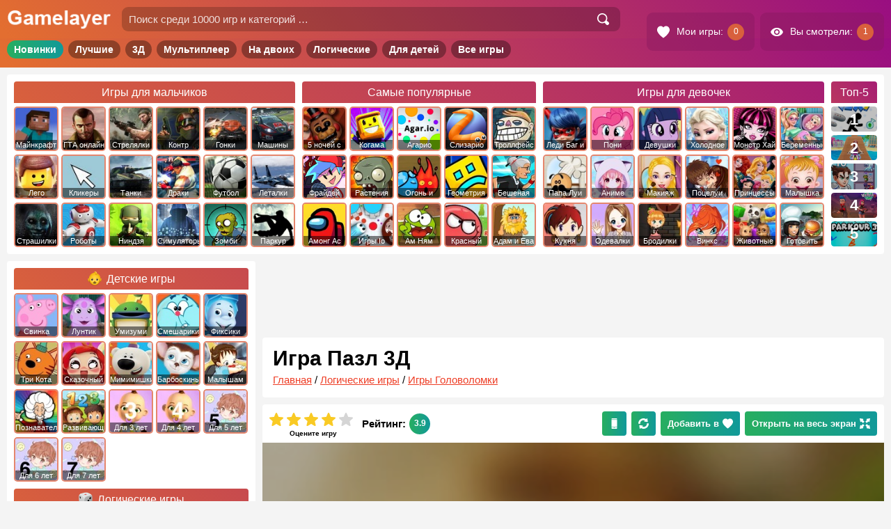

--- FILE ---
content_type: text/html; charset=UTF-8
request_url: https://gamelayer.ru/igra-pazl-3d.html
body_size: 16010
content:
<!doctype html>
<html lang="ru-RU">

<head>
	<meta charset="UTF-8" />
	<title>
		Игра Пазл 3Д - играть онлайн бесплатно	</title>
	<meta name="description" content="Современные технологии не стоят на месте. Хотите Развить пространственное мышление и расшевелить извилины?. В игре Пазл 3Д одним движением пальца можно создать" /><link rel="canonical" href="https://gamelayer.ru/igra-pazl-3d.html" />
	<link href="/favicon.ico" rel="shortcut icon" />
	<meta name="viewport" content="user-scalable=no width=device-width, initial-scale=1.0, maximum-scale=1">
	
			<meta property="og:site_name" content="Gamelayer" />
			<meta property="og:type" content="website" />
		<meta property="og:url" content="https://gamelayer.ru/igra-pazl-3d.html" /><meta property="og:title" content="Игра Пазл 3Д - играть онлайн бесплатно" /><meta property="og:image" content="https://gamelayer.ru/gimg/11010.jpg" /><meta property="og:description" content="Современные технологии не стоят на месте. Хотите Развить пространственное мышление и расшевелить извилины?. В игре Пазл 3Д одним движением пальца можно создать" />
	<style type="text/css">
	.icon{visibility:hidden}
	</style>
	<link rel="stylesheet" href="/dist/public/main.css?t=1688684522"><!-- Yandex.RTB -->
		<script>
			window.yaContextCb = window.yaContextCb || []
		</script>
		<script src="https://yandex.ru/ads/system/context.js" async></script>

		<script async src="https://pagead2.googlesyndication.com/pagead/js/adsbygoogle.js?client=ca-pub-5129090082005226"
     crossorigin="anonymous"></script>
		
</head>

<body>

	<div class="site site--pc">	<header class="header site__header">
		<section class="topHeader">
			<div class="topHeader__inner">

				<div class="topHeader__item topHeader__item--menu">
					<div class="topHeader__touch topHeader__touch--menu">
						<svg class="icon topHeader__icon">
							<use href="/dist/images/icons/icons.svg?v1#menu"
								xlink:href="/dist/images/icons/icons.svg?v1#menu"></use>
						</svg>
					</div>
				</div>

				<div class="topHeader__item topHeader__item--logo">
					<a href="/" class="topHeader__linkLogo">
						<img src="/dist/images/logo.png" alt="Игры онлайн на Gamelayer" class="topHeader__logo">
					</a>
				</div>

				<div class="topHeader__item topHeader__item--search">

					<div class="topHeader__touch topHeader__touch--search">
						<svg class="icon topHeader__icon">
							<use href="/dist/images/icons/icons.svg?v1#search"
								xlink:href="/dist/images/icons/icons.svg?v1#search"></use>
						</svg>
					</div>

					<div class="topHeader__search">
						<form role="search" method="get" class="topHeader__searchForm searchForm searchForm--header"
							action="/">
							<input type="search" class="input searchForm__input"
								placeholder="Поиск среди 10000 игр и категорий …" value="" name="s" autocomplete="off">
							<button type="submit" class="searchForm__button" value="Найти">
								<svg class="icon searchForm__icon">
									<use href="/dist/images/icons/icons.svg?v1#search"
										xlink:href="/dist/images/icons/icons.svg?v1#search"></use>
								</svg>
							</button>
						</form>
					</div>

				</div>

				<div class="topHeader__item topHeader__item--userBar">
					<div class="topHeader__userBar userBar">

						<a class="userBar__item userBar__item--hover userBar__item--left link link--white"
							href="/my-games" rel="nofollow">
							<svg class="icon userBar__icon userBar__icon--right">
								<use href="/dist/images/icons/icons.svg?v1#hearts"
									xlink:href="/dist/images/icons/icons.svg?v1#hearts"></use>
							</svg>
							<span class="userBar__text">Мои игры:</span>
							<span class="userBar__count userBar__count--love"></span>
						</a>

						<a class="userBar__item userBar__item--hover userBar__item--left link link--white" href="/view"
							rel="nofollow">
							<svg class="icon userBar__icon userBar__icon--right">
								<use href="/dist/images/icons/icons.svg?v1#view"
									xlink:href="/dist/images/icons/icons.svg?v1#view"></use>
							</svg>
							<span class="userBar__text">Вы смотрели:</span>
							<span class="userBar__count userBar__count--view"></span>
						</a>

					</div>
				</div>

			</div>
		</section>
		<section class="middleHeader">
			<nav class="middleHeader__inner">
				<ul class="middleHeader__items">
					<li class="middleHeader__item"><a rel="nofollow" href="/novye-igry"
							class="link middleHeader__link">Новинки</a></li>
					<li class="middleHeader__item"><a rel="nofollow" href="/" class="link middleHeader__link">Лучшие</a>
					</li>
					<li class="middleHeader__item"><a href="/3d-games" class="link middleHeader__link">3Д</a></li>
					<li class="middleHeader__item"><a href="/igry-multipleer"
							class="link middleHeader__link">Мультиплеер</a></li>
					<li class="middleHeader__item"><a rel="nofollow" href="/igry-na-dvoix"
							class="link middleHeader__link">На двоих</a></li>
					<li class="middleHeader__item"><a rel="nofollow" href="/logicheskie-igry"
							class="link middleHeader__link">Логические</a></li>
					<li class="middleHeader__item"><a rel="nofollow" href="/detskie-igry"
							class="link middleHeader__link">Для детей</a></li>
					<li class="middleHeader__item"><a href="/all" class="link middleHeader__link">Все игры</a></li>
				</ul>
			</nav>
		</section>

		<link rel='stylesheet' href='/dist/public/header.css?t=1630249041' type='text/css' media='all' />
					<section class="bottomHeader">
				<nav class="bottomHeader__inner">
					<div class="bottomHeader__items bottomHeader__items--four">
						<div class="bottomHeader__item bottomHeader__item--mal">
							<a class="cardsCatTitle" href="/igry-dlya-malchikov"><span class="cardsCatTitle__text">Игры для
									мальчиков</span></a>
							<ul class="cardsCatMenu cardsCatMenu--header cardsCatMenu--1">
								
<li class="cardsCatMenu__item"><a href="/igry-minecraft"><span class="cardsCatMenu__img t-1"></span><span class="cardsCatMenu__text">Майнкрафт</span></a></li>
<li class="cardsCatMenu__item"><a href="/igry-gta"><span class="cardsCatMenu__img t-2"></span><span class="cardsCatMenu__text">ГТА онлайн</span></a></li>
<li class="cardsCatMenu__item"><a href="/igry-strelyalki"><span class="cardsCatMenu__img t-3"></span><span class="cardsCatMenu__text">Стрелялки</span></a></li>
<li class="cardsCatMenu__item"><a href="/igry-strelyalki/counter-strike"><span class="cardsCatMenu__img t-4"></span><span class="cardsCatMenu__text">Контр Страйк</span></a></li>
<li class="cardsCatMenu__item"><a href="/igry-gonki"><span class="cardsCatMenu__img t-5"></span><span class="cardsCatMenu__text">Гонки</span></a></li>
<li class="cardsCatMenu__item"><a href="/igry-mashiny"><span class="cardsCatMenu__img t-6"></span><span class="cardsCatMenu__text">Машины</span></a></li>
<li class="cardsCatMenu__item"><a href="/igry-lego"><span class="cardsCatMenu__img t-7"></span><span class="cardsCatMenu__text">Лего</span></a></li>
<li class="cardsCatMenu__item"><a href="/igry-klikery"><span class="cardsCatMenu__img t-8"></span><span class="cardsCatMenu__text">Кликеры</span></a></li>
<li class="cardsCatMenu__item"><a href="/igry-tanki"><span class="cardsCatMenu__img t-9"></span><span class="cardsCatMenu__text">Танки</span></a></li>
<li class="cardsCatMenu__item"><a href="/igry-draki"><span class="cardsCatMenu__img t-10"></span><span class="cardsCatMenu__text">Драки</span></a></li>
<li class="cardsCatMenu__item"><a href="/igry-futbol"><span class="cardsCatMenu__img t-11"></span><span class="cardsCatMenu__text">Футбол</span></a></li>
<li class="cardsCatMenu__item"><a href="/igry-letalki"><span class="cardsCatMenu__img t-12"></span><span class="cardsCatMenu__text">Леталки</span></a></li>
<li class="cardsCatMenu__item"><a href="/igry-strashilki"><span class="cardsCatMenu__img t-13"></span><span class="cardsCatMenu__text">Страшилки</span></a></li>
<li class="cardsCatMenu__item"><a href="/igry-roboty"><span class="cardsCatMenu__img t-14"></span><span class="cardsCatMenu__text">Роботы</span></a></li>
<li class="cardsCatMenu__item"><a href="/igry-nindzja"><span class="cardsCatMenu__img t-15"></span><span class="cardsCatMenu__text">Ниндзя</span></a></li>
<li class="cardsCatMenu__item"><a href="/igry-simulyatory"><span class="cardsCatMenu__img t-16"></span><span class="cardsCatMenu__text">Симуляторы</span></a></li>
<li class="cardsCatMenu__item"><a href="/igry-zombi"><span class="cardsCatMenu__img t-17"></span><span class="cardsCatMenu__text">Зомби</span></a></li>
<li class="cardsCatMenu__item"><a href="/sportivnye-igry/parkur"><span class="cardsCatMenu__img t-18"></span><span class="cardsCatMenu__text">Паркур</span></a></li>
							</ul>
						</div>
						<div class="bottomHeader__item bottomHeader__item--pop">
								<a class="cardsCatTitle" href="/samye-populyarnye-igry"><span class="cardsCatTitle__text">Самые популярные</span></a>
								<ul class="cardsCatMenu cardsCatMenu--header cardsCatMenu--2">
<li class="cardsCatMenu__item"><a href="/igry-5-nochej-s-freddi"><span class="cardsCatMenu__img t-19"></span><span class="cardsCatMenu__text">5 ночей с фредди</span></a></li>
<li class="cardsCatMenu__item"><a href="/igry-kogama"><span class="cardsCatMenu__img t-20"></span><span class="cardsCatMenu__text">Когама</span></a></li>
<li class="cardsCatMenu__item"><a href="/igry-agario"><span class="cardsCatMenu__img t-21"></span><span class="cardsCatMenu__text">Агарио</span></a></li>
<li class="cardsCatMenu__item"><a href="/igry-slizario"><span class="cardsCatMenu__img t-22"></span><span class="cardsCatMenu__text">Слизарио</span></a></li>
<li class="cardsCatMenu__item"><a href="/igry-trolfejs"><span class="cardsCatMenu__img t-23"></span><span class="cardsCatMenu__text">Троллфейс квест</span></a></li>
<li class="cardsCatMenu__item"><a href="/igry-frajdej-najt-fankin"><span class="cardsCatMenu__img t-697"></span><span class="cardsCatMenu__text">Фрайдей Найт Фанкин</span></a></li>
<li class="cardsCatMenu__item"><a href="/igry-rastenija-protiv-zombi"><span class="cardsCatMenu__img t-25"></span><span class="cardsCatMenu__text">Растения против Зомби</span></a></li>
<li class="cardsCatMenu__item"><a href="/igry-ogon-i-voda"><span class="cardsCatMenu__img t-26"></span><span class="cardsCatMenu__text">Огонь и Вода</span></a></li>
<li class="cardsCatMenu__item"><a href="/igry-geometriya-dash"><span class="cardsCatMenu__img t-27"></span><span class="cardsCatMenu__text">Геометрия Даш</span></a></li>
<li class="cardsCatMenu__item"><a href="/luchshie-igry/beshenaja-babka"><span class="cardsCatMenu__img t-28"></span><span class="cardsCatMenu__text">Бешеная бабка сбежала из психушки</span></a></li>
<li class="cardsCatMenu__item"><a href="/igry-among-as"><span class="cardsCatMenu__img t-696"></span><span class="cardsCatMenu__text">Амонг Ас</span></a></li>
<li class="cardsCatMenu__item"><a href="/igry-io"><span class="cardsCatMenu__img t-29"></span><span class="cardsCatMenu__text">Игры Io</span></a></li>
<li class="cardsCatMenu__item"><a href="/igry-am-nyam"><span class="cardsCatMenu__img t-30"></span><span class="cardsCatMenu__text">Ам Ням</span></a></li>
<li class="cardsCatMenu__item"><a href="/igry-krasnyj-shar"><span class="cardsCatMenu__img t-31"></span><span class="cardsCatMenu__text">Красный шар</span></a></li>
<li class="cardsCatMenu__item"><a href="/igry-adam-i-eva"><span class="cardsCatMenu__img t-32"></span><span class="cardsCatMenu__text">Адам и Ева</span></a></li>
</ul>
								</div>						<div class="bottomHeader__item bottomHeader__item--dev">
							<a class="cardsCatTitle" href="/igry-dlya-devochek"><span class="cardsCatTitle__text">Игры для
									девочек</span></a>
							<ul class="cardsCatMenu cardsCatMenu--header cardsCatMenu--3">
								
<li class="cardsCatMenu__item"><a href="/igry-ledi-bag-i-super-kot"><span class="cardsCatMenu__img t-33"></span><span class="cardsCatMenu__text">Леди Баг и Супер Кот</span></a></li>
<li class="cardsCatMenu__item"><a href="/igry-druzhba-jeto-chudo-poni"><span class="cardsCatMenu__img t-34"></span><span class="cardsCatMenu__text">Пони Дружба это чудо</span></a></li>
<li class="cardsCatMenu__item"><a href="/igry-devushki-jekvestrii"><span class="cardsCatMenu__img t-35"></span><span class="cardsCatMenu__text">Девушки Эквестрии</span></a></li>
<li class="cardsCatMenu__item"><a href="/igry-holodnoe-serdce"><span class="cardsCatMenu__img t-36"></span><span class="cardsCatMenu__text">Холодное Сердце</span></a></li>
<li class="cardsCatMenu__item"><a href="/igry-monstr-haj"><span class="cardsCatMenu__img t-37"></span><span class="cardsCatMenu__text">Монстр Хай</span></a></li>
<li class="cardsCatMenu__item"><a href="/igry-beremennye"><span class="cardsCatMenu__img t-38"></span><span class="cardsCatMenu__text">Беременные</span></a></li>
<li class="cardsCatMenu__item"><a href="/igry-papa-lui"><span class="cardsCatMenu__img t-39"></span><span class="cardsCatMenu__text">Папа Луи</span></a></li>
<li class="cardsCatMenu__item"><a href="/anime-igry"><span class="cardsCatMenu__img t-40"></span><span class="cardsCatMenu__text">Аниме</span></a></li>
<li class="cardsCatMenu__item"><a href="/igry-makijazh"><span class="cardsCatMenu__img t-41"></span><span class="cardsCatMenu__text">Макияж</span></a></li>
<li class="cardsCatMenu__item"><a href="/igry-pocelui"><span class="cardsCatMenu__img t-42"></span><span class="cardsCatMenu__text">Поцелуи</span></a></li>
<li class="cardsCatMenu__item"><a href="/igry-princessy"><span class="cardsCatMenu__img t-43"></span><span class="cardsCatMenu__text">Принцессы Диснея</span></a></li>
<li class="cardsCatMenu__item"><a href="/igry-malyshka-hejzel"><span class="cardsCatMenu__img t-44"></span><span class="cardsCatMenu__text">Малышка Хейзел</span></a></li>
<li class="cardsCatMenu__item"><a href="/igry-kuhnja-sary"><span class="cardsCatMenu__img t-45"></span><span class="cardsCatMenu__text">Кухня Сары</span></a></li>
<li class="cardsCatMenu__item"><a href="/igry-odevalki"><span class="cardsCatMenu__img t-46"></span><span class="cardsCatMenu__text">Одевалки</span></a></li>
<li class="cardsCatMenu__item"><a href="/igry-brodilki"><span class="cardsCatMenu__img t-47"></span><span class="cardsCatMenu__text">Бродилки</span></a></li>
<li class="cardsCatMenu__item"><a href="/igry-vinks"><span class="cardsCatMenu__img t-48"></span><span class="cardsCatMenu__text">Винкс</span></a></li>
<li class="cardsCatMenu__item"><a href="/igry-zhivotnye"><span class="cardsCatMenu__img t-49"></span><span class="cardsCatMenu__text">Животные</span></a></li>
<li class="cardsCatMenu__item"><a href="/igry-kulinariya/gotovit-edu"><span class="cardsCatMenu__img t-50"></span><span class="cardsCatMenu__text">Готовить еду</span></a></li>
							</ul>
						</div>
						
<div class="bottomHeader__item bottomHeader__item--hot headerHits">
    <a class="cardsCatTitle" href="/novye-igry"><span class="cardsCatTitle__text headerHits__name">Топ-5 <span class="headerHits__hideName"> новинок</span></span></a>
    <div class="headerHits__inner">
        <ul class="headerHits__items">
            <li class="headerHits__item"><a rel="nofollow" href="https://gamelayer.ru/igra-veks-7.html" class="headerHits__link">
                    <picture class="headerHits__picture">
                        <source class="lazy" type="image/webp" data-srcset="/gimg/172/webp/13215.webp 172w">
                        <img data-src="/gimg/172/jpg/13215.jpg" data-srcset="/gimg/172/jpg/13215.jpg 172w" class="headerHits__img lazy" alt="Векс 7">
                    </picture>
                    <span class="headerHits__text">Векс 7</span>
                    <span class="headerHits__num" data-num="1"></span></a>
                    </li><li class="headerHits__item"><a rel="nofollow" href="https://gamelayer.ru/igra-apxill-rash-12.html" class="headerHits__link">
                    <picture class="headerHits__picture">
                        <source class="lazy" type="image/webp" data-srcset="/gimg/172/webp/13570.webp 172w">
                        <img data-src="/gimg/172/jpg/13570.jpg" data-srcset="/gimg/172/jpg/13570.jpg 172w" class="headerHits__img lazy" alt="Апхилл Раш 12">
                    </picture>
                    <span class="headerHits__text">Апхилл Раш 12</span>
                    <span class="headerHits__num" data-num="2"></span></a>
                    </li><li class="headerHits__item"><a rel="nofollow" href="https://gamelayer.ru/igra-srednevekovyj-voin-protiv-inoplanetyan.html" class="headerHits__link">
                    <picture class="headerHits__picture">
                        <source class="lazy" type="image/webp" data-srcset="/gimg/172/webp/13217.webp 172w">
                        <img data-src="/gimg/172/jpg/13217.jpg" data-srcset="/gimg/172/jpg/13217.jpg 172w" class="headerHits__img lazy" alt="Средневековый воин против инопланетян">
                    </picture>
                    <span class="headerHits__text">Средневековый воин против инопланетян</span>
                    <span class="headerHits__num" data-num="3"></span></a>
                    </li><li class="headerHits__item"><a rel="nofollow" href="https://gamelayer.ru/igra-vorteks-9.html" class="headerHits__link">
                    <picture class="headerHits__picture">
                        <source class="lazy" type="image/webp" data-srcset="/gimg/172/webp/13221.webp 172w">
                        <img data-src="/gimg/172/jpg/13221.jpg" data-srcset="/gimg/172/jpg/13221.jpg 172w" class="headerHits__img lazy" alt="Вортекс 9">
                    </picture>
                    <span class="headerHits__text">Вортекс 9</span>
                    <span class="headerHits__num" data-num="4"></span></a>
                    </li><li class="headerHits__item"><a rel="nofollow" href="https://gamelayer.ru/igra-parkur-stikmena-3.html" class="headerHits__link">
                    <picture class="headerHits__picture">
                        <source class="lazy" type="image/webp" data-srcset="/gimg/172/webp/13423.webp 172w">
                        <img data-src="/gimg/172/jpg/13423.jpg" data-srcset="/gimg/172/jpg/13423.jpg 172w" class="headerHits__img lazy" alt="Паркур Стикмена 3">
                    </picture>
                    <span class="headerHits__text">Паркур Стикмена 3</span>
                    <span class="headerHits__num" data-num="5"></span></a>
                    </li>        </ul>
    </div>
</div>					</div>
									</nav>
			</section>
		
	</header>

	<div class="content">
<div class="area">
	<main id="maincontent" class="main main--game gameItem" itemscope itemtype="https://schema.org/VideoGame">
<div style="display: block;width: 100%;margin-top: 15px;margin-bottom: 15px" class="ads"><div style="display: block;text-align: center;width: 100%;height: 90px;">
                <style type="text/css">
                 .yandex-adaptive-3{width: 100%;height: 90px;}
                </style>
                <!-- Yandex.RTB R-A-239953-7 -->
                <div id="yandex_rtb_R-A-239953-7" class="yandex-adaptive-3"></div>
                <script>window.yaContextCb.push(()=>{
                Ya.Context.AdvManager.render({
                    renderTo: "yandex_rtb_R-A-239953-7",
                    blockId: "R-A-239953-7"
                })
                })</script></div></div>
<article class="single single--gameItem">

	<header class="headerGame">
		<span class="headerGame__bgColor"></span>
		<span data-style="url('/gimg/344/jpg/11010.jpg')" class="headerGame__img newlazy"></span>
		<div class="headerGame__top">
			<h1 class="headerGame__title title" itemprop="name">
				Игра Пазл 3Д			</h1>
			<div class="breadcrumb breadcrumb--single">
				<div itemscope itemtype="https://schema.org/BreadcrumbList"><span itemprop="itemListElement" itemscope itemtype="https://schema.org/ListItem"><a rel="nofollow" class="breadcrumb__item" href="https://gamelayer.ru/" itemprop="item"><span itemprop="name">Главная</span></a><meta itemprop="position" content="1" /></span> / <span itemprop="itemListElement" itemscope itemtype="https://schema.org/ListItem"><a rel="nofollow" class="breadcrumb__item" href="https://gamelayer.ru/logicheskie-igry" itemprop="item"><span itemprop="name">Логические игры</span></a><meta itemprop="position" content="2" /></span> / <span itemprop="itemListElement" itemscope itemtype="https://schema.org/ListItem"><a rel="nofollow" class="breadcrumb__item" href="https://gamelayer.ru/logicheskie-igry/golovolomki" itemprop="item"><span itemprop="name">Игры Головоломки</span></a><meta itemprop="position" content="3" /></span></div>			</div>
		</div>
		<div class="headerGame__buttom">
			<div class="ratingBlock ratingBlock--gameItem ratingBlock--active" itemprop="aggregateRating" itemscope itemtype="https://schema.org/AggregateRating" data-id="40233" data-total="150" data-rating="592"><meta itemprop="bestRating" content="5">
        <meta itemprop="ratingCount" content="150">
                    <div class="ratingBlock__left">     
                        <div class="ratingBlock__text">Оцените игру</div>   
                        <div class="ratingBlock__list">
                            <svg data-id="5" class="ratingBlock__icon">
                                <use href="/dist/images/icons/icons.svg?v1#starItem" xlink:href="/dist/images/icons/icons.svg?v1#starItem"></use>
                            </svg>
                            <svg data-id="4" class="ratingBlock__icon ratingBlock__icon--vote">
                                <use href="/dist/images/icons/icons.svg?v1#starItem" xlink:href="/dist/images/icons/icons.svg?v1#starItem"></use>
                            </svg>
                            <svg data-id="3" class="ratingBlock__icon ratingBlock__icon--vote">
                                <use href="/dist/images/icons/icons.svg?v1#starItem" xlink:href="/dist/images/icons/icons.svg?v1#starItem"></use>
                            </svg>
                            <svg data-id="2" class="ratingBlock__icon ratingBlock__icon--vote">
                                <use href="/dist/images/icons/icons.svg?v1#starItem" xlink:href="/dist/images/icons/icons.svg?v1#starItem"></use>
                            </svg>
                            <svg data-id="1" class="ratingBlock__icon ratingBlock__icon--vote">
                                <use href="/dist/images/icons/icons.svg?v1#starItem" xlink:href="/dist/images/icons/icons.svg?v1#starItem"></use>
                            </svg>
                        </div>
                    </div>
                    <div class="ratingBlock__right">
                        <div class="ratingBlock__title">Рейтинг:</div>
                        <div class="ratingBlock__count" itemprop="ratingValue">3.9</div>
                    </div>      
                    </div>			<div class="headerGame__buttons">
									<div class="button button--green button--rightmg button--mobileQR">
						<svg class="icon icon icon--button">
							<use href="/dist/images/icons/icons.svg?v1#mobile"
								xlink:href="/dist/images/icons/icons.svg?v1#mobile"></use>
						</svg>
					</div>
								<div class="button button--green button--rightmg button--reload">
					<svg class="icon icon icon--button">
						<use href="/dist/images/icons/icons.svg?v1#reload"
							xlink:href="/dist/images/icons/icons.svg?v1#reload"></use>
					</svg>
				</div>
				<div data-id="40233"
					class="button button--green button--rightmg button--hideText_xs button--adFav">
					<span class="button__text">Добавить в</span>
					<svg class="icon icon icon--leftmg icon--button">
						<use href="/dist/images/icons/icons.svg?v1#hearts"
							xlink:href="/dist/images/icons/icons.svg?v1#hearts"></use>
					</svg>
				</div>
								<span class="button button--green button--fullScreen">
					Открыть на весь экран
					<svg class="icon icon icon--leftmg icon--button">
						<use href="/dist/images/icons/icons.svg?v1#fullscreen"
							xlink:href="/dist/images/icons/icons.svg?v1#fullscreen"></use>
					</svg>
				</span>
			</div>
		</div>
	</header>


	<div class="gameBlock">

		<div class="mobileGame">
			<div data-style="url(/dist/images/bg/200/jpg/11010.jpg)" class="mobileGame__bg newlazy"></div>
				<div class="mobileGame__inner">
					<div class="button button--mobile button--playGameMobile button--startGame">
						<svg class="icon icon icon--rightmg icon--button">
							<use href="/dist/images/icons/icons.svg?v1#play" xlink:href="/dist/images/icons/icons.svg?v1#play"></use>
						</svg>
						Играть
					</div>
				</div>
				

			<div class="mobileGame__navigation">
				<a class="link link--white button button--mobile" rel="nofollow" href="https://gamelayer.ru/logicheskie-igry/golovolomki">
					<svg class="icon icon icon--rightmg icon--button">
						<use href="/dist/images/icons/icons.svg?v1#back"
							xlink:href="/dist/images/icons/icons.svg?v1#back"></use>
					</svg>
				</a>
				<div class="button button--mobile button--adFav" data-id="40233">
					<span class="button__text">Добавить в</span>
					<svg class="icon icon icon--leftmg icon--button">
						<use href="/dist/images/icons/icons.svg?v1#hearts"
							xlink:href="/dist/images/icons/icons.svg?v1#hearts"></use>
					</svg>
				</div>
				<a class="link link--white button button--mobile button--share" rel="nofollow" href="#s-link">
					<svg class="icon icon icon--rightmg icon--button">
						<use href="/dist/images/icons/icons.svg?v1#share"
							xlink:href="/dist/images/icons/icons.svg?v1#share"></use>
					</svg>
					<span class="button__text">Поделиться</span>
				</a>
			</div>

		</div>

		<div class="gamePlace"><div data-style="url(/dist/images/bg/200/jpg/11010.jpg)" class="gamePlace__bg newlazy"></div>
					<div class="gamePlace__playBlock gamePlace__playBlock--active">
						<div class="gameItem__img gamePlace__img gamePlace__img--active newlazy" id="img_games" data-style="url(/gimg/344/jpg/11010.jpg)"></div>
						<div class="gamePlace__title gamePlace__title--active" data-name="Игра Пазл 3Д"></div>
						<div class="gamePlace__play gamePlace__play--active button">Начать играть</div>
					</div>
					</div>	</div>

	
	<div class="gameNavigation">

		
		<div class="gameNavigation__top">
			<div id="s-link" class="gameNavigation__social socialBlock"><span
					class="socialBlock__title socialBlock__title--gameItem">Поделитесь с друзьями!</span>
				
<div class="socialButtons socialButtons--gameNavigation">
	<div class="socialButtons__fixer">
		<div class="socialButtons__items">
			<span class="socialButtons__itemsInner">
				<span class="socialButtons__item" data-uri="https://vk.com/share.php?url=https://gamelayer.ru/igra-pazl-3d.html">
					<svg class="icon socialButtons__icon">
						<use href="/dist/images/icons/icons.svg?v1#vk" xlink:href="/dist/images/icons/icons.svg?v1#vk"></use>
					</svg>
				</span>
				<span class="socialButtons__item" data-uri="https://connect.ok.ru/dk?st.cmd=WidgetSharePreview&amp;service=odnoklassniki&amp;st.shareUrl=https://gamelayer.ru/igra-pazl-3d.html">
					<svg class="icon socialButtons__icon">
						<use href="/dist/images/icons/icons.svg?v1#ok" xlink:href="/dist/images/icons/icons.svg?v1#ok"></use>
					</svg>
				</span>
				<span class="socialButtons__item socialButtons__item--mobile hide--pc" data-uri="whatsapp://send?text=Игра Пазл 3Д https://gamelayer.ru/igra-pazl-3d.html">
					<svg class="icon socialButtons__icon">
						<use href="/dist/images/icons/icons.svg?v1#wa" xlink:href="/dist/images/icons/icons.svg?v1#wa"></use>
					</svg>
				</span>
				<span class="socialButtons__item socialButtons__item--mobile hide--pc" data-uri="viber://forward?text=Игра Пазл 3Д https://gamelayer.ru/igra-pazl-3d.html">
					<svg class="icon socialButtons__icon">
						<use href="/dist/images/icons/icons.svg?v1#vb" xlink:href="/dist/images/icons/icons.svg?v1#vb"></use>
					</svg>
				</span>
				<span class="socialButtons__item" data-uri="https://t.me/share/url?url=https://gamelayer.ru/igra-pazl-3d.html&text=Игра Пазл 3Д">
					<svg class="icon socialButtons__icon">
						<use href="/dist/images/icons/icons.svg?v1#tg" xlink:href="/dist/images/icons/icons.svg?v1#tg"></use>
					</svg>
				</span>
			</span>
		</div>
	</div>
</div>			</div>

			<div class="gameNavigation__nextprevlink nextprevlink">
				<a class="button button--rightmg link link--white" href="https://gamelayer.ru/igra-vykopaj-yamu.html">
  <svg class="icon icon icon--rightmg icon--button icon--left">
    <use href="/dist/images/icons/icons.svg?v1#back" xlink:href="/dist/images/icons/icons.svg?v1#back"></use>
  </svg>
  <span>Предыдущая игра</span>
  </a><a class="button link link--white" href="https://gamelayer.ru/igra-soedinenie-geksov.html">
  <span>Следующая игра</span>
  <svg class="icon icon icon--leftmg icon--button icon--right">
    <use href="/dist/images/icons/icons.svg?v1#back" xlink:href="/dist/images/icons/icons.svg?v1#back"></use>
  </svg>
  </a>			</div>
			<div class="gameNavigation__buttons">
				<div class="button button--red button--noLoad">
					<svg class="icon icon icon--rightmg icon--button">
						<use href="/dist/images/icons/icons.svg?v1#alert"
							xlink:href="/dist/images/icons/icons.svg?v1#alert"></use>
					</svg>
					Не работает игра?
				</div>
			</div>
		</div>

		
                    <div class="gameNavigation__relCat relCat relCat--slider_mob relCat--slider_pc sliderScroll">
                        <div class="sectionTitle relCat__sectionTitle">Связанные разделы:</div>
                        <div class="relCat__inner">
                        <div class="sliderArrow sliderArrow--left sliderScroll__sliderArrow sliderScroll__sliderArrow--left">
                        <div class="sliderArrow__item">
                            <svg class="icon sliderArrow__icon">
                                <use href="/dist/images/icons/icons.svg?v1#back" xlink:href="/dist/images/icons/icons.svg?v1#back"></use>
                            </svg>
                        </div>
                    </div>
                        <div class="relCat__fixer">
                            <div class="relCat__slider scroll sliderScroll__slider">
                                <ul class="relCat__items">
<li class="relCat__item">
    <a class="relCat__link link" href="https://gamelayer.ru/logicheskie-igry/golovolomki">
        <span class="relCat__img newlazy" data-style="url('/gameimg/category/160/jpg/s-99.jpg')"></span>
        <span class="relCat__text">Головоломки</span>
    </a>
</li>


<li class="relCat__item">
    <a class="relCat__link link" href="https://gamelayer.ru/igry-mozaika">
        <span class="relCat__img newlazy" data-style="url('/gameimg/category/160/jpg/igry-mozaika.jpg')"></span>
        <span class="relCat__text">Мозаика</span>
    </a>
</li>


<li class="relCat__item">
    <a class="relCat__link link" href="https://gamelayer.ru/igry-pazly">
        <span class="relCat__img newlazy" data-style="url('/gameimg/category/160/jpg/igry-pazly.jpg')"></span>
        <span class="relCat__text">Пазлы</span>
    </a>
</li>


<li class="relCat__item">
    <a class="relCat__link link" href="https://gamelayer.ru/igry-pazly/dlya-devochek-3-4-5-let">
        <span class="relCat__img newlazy" data-style="url('/gameimg/category/160/jpg/pazly-dlya-devochek-3-4-5-let.jpg')"></span>
        <span class="relCat__text">Пазлы для девочек 3-4-5-6 лет</span>
    </a>
</li>


<li class="relCat__item">
    <a class="relCat__link link" href="https://gamelayer.ru/igry-pazly/dlya-detej-3-4-5-let">
        <span class="relCat__img newlazy" data-style="url('/gameimg/category/160/jpg/pazly-dlya-detej-3-4-5-let.jpg')"></span>
        <span class="relCat__text">Пазлы для детей 3-4-5 лет</span>
    </a>
</li>


<li class="relCat__item">
    <a class="relCat__link link" href="https://gamelayer.ru/luchshie-igry">
        <span class="relCat__img newlazy" data-style="url('/gameimg/category/160/jpg/s-22.jpg')"></span>
        <span class="relCat__text">Интересные</span>
    </a>
</li>


<li class="relCat__item">
    <a class="relCat__link link" href="https://gamelayer.ru/logicheskie-igry">
        <span class="relCat__img newlazy" data-style="url('/gameimg/category/160/jpg/logicheskie-igry.jpg')"></span>
        <span class="relCat__text">Логические</span>
    </a>
</li>


<li class="relCat__item">
    <a class="relCat__link link" href="https://gamelayer.ru/mini-igry-dlya-devochek">
        <span class="relCat__img newlazy" data-style="url('/gameimg/category/160/jpg/mini-igry-dlja-devochek.jpg')"></span>
        <span class="relCat__text">Мини для девочек</span>
    </a>
</li>


<li class="relCat__item">
    <a class="relCat__link link" href="https://gamelayer.ru/igry-zagadki">
        <span class="relCat__img newlazy" data-style="url('/gameimg/category/160/jpg/igry-zagadki.jpg')"></span>
        <span class="relCat__text">Загадки</span>
    </a>
</li>


<li class="relCat__item">
    <a class="relCat__link link" href="https://gamelayer.ru/razvivayushhie-igry-dlya-devochek">
        <span class="relCat__img newlazy" data-style="url('/gameimg/category/160/jpg/razvivajushhie-igry-dlja-devochek.jpg')"></span>
        <span class="relCat__text">Развивающие для девочек</span>
    </a>
</li>

</ul>
                                    </div>
                                    </div>
                                    <div class="sliderArrow sliderArrow--right sliderScroll__sliderArrow sliderScroll__sliderArrow--right">
                                        <div class="sliderArrow__item">
                                            <svg class="icon sliderArrow__icon">
                                                <use href="/dist/images/icons/icons.svg?v1#back" xlink:href="/dist/images/icons/icons.svg?v1#back"></use>
                                            </svg>
                                        </div>
                                    </div>
                                    </div>
                                    </div>

		<div style="display: block;width: 100%;margin-top: 10px;" class="ads"><div style="display: block;text-align: center;width: 100%;height: 300px;">
                <style type="text/css">
                .yandex-adaptive-2{width: 100%;height: 300px;}
                </style>
                <!-- Yandex.RTB R-A-239953-5 -->
                <div id="yandex_rtb_R-A-239953-5" class="yandex-adaptive-2"></div>
                <script>window.yaContextCb.push(()=>{
                Ya.Context.AdvManager.render({
                    renderTo: "yandex_rtb_R-A-239953-5",
                    blockId: "R-A-239953-5"
                })
                })</script></div></div>
	</div>

	<div class="gameContent textBlock">
		<span class="gameContent__sectionTitle">Описание:</span>
		<picture class="gameContent__picture">
			<source class="lazy" type="image/webp"
				data-srcset="/gimg/172/webp/11010.webp 172w, /gimg/344/webp/11010.webp 344w">
			<img data-src="/gimg/11010.jpg"
				data-srcset="/gimg/11010.jpg 172w, /gimg/344/jpg/11010.jpg 344w"
				class="gameContent__img lazy" alt="Игра Пазл 3Д">
		</picture>
		<p>Современные технологии не стоят на месте. Хотите Развить пространственное мышление и расшевелить извилины?. В игре Пазл 3Д одним движением пальца можно создать целый шедевр. Каждый уровень &#8212; это уникальное существо или предмет, только их сначала нужно собрать. Ведите пальцем по экрану до тех пор, пока изображение не станет цельным, после чего вы перейдете на следующий левел.</p>
	</div>

	<meta itemprop="image" content="https://gamelayer.ru/gimg/11010.jpg"><meta itemprop="applicationCategory" content="Game"><meta itemprop="operatingSystem" content="Windows, OSX, Linux, Android, Ios"><span itemprop = "offers" itemscope itemtype = "https://schema.org/AggregateOffer" >   
	<meta itemprop="price" content="0.00">
	<meta itemprop="priceCurrency" content="RUB">
	</span>
	<div style="display: block;width: 100%;margin-top: 10px;" class="ads"><div style="display: block;text-align: center;width: 100%;height: 300px;">
                <style type="text/css">
                .yandex-adaptive-4{width: 100%;height: 300px;}
                </style>
                <!-- Yandex.RTB R-A-239953-8 -->
                <div id="yandex_rtb_R-A-239953-8" class="yandex-adaptive-4"></div>
                <script>window.yaContextCb.push(()=>{
                Ya.Context.AdvManager.render({
                    renderTo: "yandex_rtb_R-A-239953-8",
                    blockId: "R-A-239953-8"
                })
                })</script></div></div>
	<div class="similarGames cardsGame cardsGame--slider_mob cardsGame--slider_pc sliderScroll">
	<h2 class="similarGames__sectionTitle">Похожие онлайн игры</h2>
	<div class="similarGames__inner">
		<div class="sliderArrow sliderArrow--left sliderScroll__sliderArrow sliderScroll__sliderArrow--left">
			<div class="sliderArrow__item">
				<svg class="icon sliderArrow__icon">
					<use href="/dist/images/icons/icons.svg?v1#back" xlink:href="/dist/images/icons/icons.svg?v1#back"></use>
				</svg>
			</div>
		</div>
		<div class="cardsGame__fixer">
			<div class="cardsGame__slider scroll sliderScroll__slider">
				<ul class="cardsGame__items">
<li class="cardsGame__item cardsGame__item--mobile" >
	<div class="cardsGame__innerItem">
		<picture class="cardsGame__picture">
			<source class="lazy" type="image/webp" data-srcset="/gimg/172/webp/11000.webp 172w, /gimg/344/webp/11000.webp 344w"><img data-src="/gimg/11000.jpg" data-srcset="/gimg/11000.jpg 172w, /gimg/344/jpg/11000.jpg 344w" class="cardsGame__img lazy" alt="Игра Соединение гексов">		</picture>
		<a class="cardsGame__link link" href="https://gamelayer.ru/igra-soedinenie-geksov.html">
			<span class="cardsGame__title">
				Соединение гексов			</span>
		</a>
		<span class="badge"></span>					<span class="cardsGame__rating">
				<span class="cardsGame__ratingNum">
					3.1				</span>
			</span>
			</div>
	</li>
<li class="cardsGame__item cardsGame__item--mobile" >
	<div class="cardsGame__innerItem">
		<picture class="cardsGame__picture">
			<source class="lazy" type="image/webp" data-srcset="/gimg/172/webp/10994.webp 172w, /gimg/344/webp/10994.webp 344w"><img data-src="/gimg/10994.jpg" data-srcset="/gimg/10994.jpg 172w, /gimg/344/jpg/10994.jpg 344w" class="cardsGame__img lazy" alt="Игра Лампочки">		</picture>
		<a class="cardsGame__link link" href="https://gamelayer.ru/igra-lampochki.html">
			<span class="cardsGame__title">
				Лампочки			</span>
		</a>
		<span class="badge"></span>					<span class="cardsGame__rating">
				<span class="cardsGame__ratingNum">
					3.3				</span>
			</span>
			</div>
	</li>
<li class="cardsGame__item cardsGame__item--nomobile" >
	<div class="cardsGame__innerItem">
		<picture class="cardsGame__picture">
			<source class="lazy" type="image/webp" data-srcset="/gimg/172/webp/10406.webp 172w, /gimg/344/webp/10406.webp 344w"><img data-src="/gimg/10406.jpg" data-srcset="/gimg/10406.jpg 172w, /gimg/344/jpg/10406.jpg 344w" class="cardsGame__img lazy" alt="Игра Тренировка мозга">		</picture>
		<a class="cardsGame__link link" href="https://gamelayer.ru/igra-trenirovka-mozga.html">
			<span class="cardsGame__title">
				Тренировка мозга			</span>
		</a>
		<span class="badge"></span>					<span class="cardsGame__rating">
				<span class="cardsGame__ratingNum">
					4.3				</span>
			</span>
			</div>
	</li>
<li class="cardsGame__item cardsGame__item--mobile" >
	<div class="cardsGame__innerItem">
		<picture class="cardsGame__picture">
			<source class="lazy" type="image/webp" data-srcset="/gimg/172/webp/10340.webp 172w, /gimg/344/webp/10340.webp 344w"><img data-src="/gimg/10340.jpg" data-srcset="/gimg/10340.jpg 172w, /gimg/344/jpg/10340.jpg 344w" class="cardsGame__img lazy" alt="Игра Приключения Гензель и Гретель">		</picture>
		<a class="cardsGame__link link" href="https://gamelayer.ru/igra-priklyucheniya-genzel-i-gretel.html">
			<span class="cardsGame__title">
				Приключения Гензель и Гретель			</span>
		</a>
		<span class="badge"></span>					<span class="cardsGame__rating">
				<span class="cardsGame__ratingNum">
					4				</span>
			</span>
			</div>
	</li>
<li class="cardsGame__item cardsGame__item--mobile" >
	<div class="cardsGame__innerItem">
		<picture class="cardsGame__picture">
			<source class="lazy" type="image/webp" data-srcset="/gimg/172/webp/10279.webp 172w, /gimg/344/webp/10279.webp 344w"><img data-src="/gimg/10279.jpg" data-srcset="/gimg/10279.jpg 172w, /gimg/344/jpg/10279.jpg 344w" class="cardsGame__img lazy" alt="Игра Ожившая коробка">		</picture>
		<a class="cardsGame__link link" href="https://gamelayer.ru/igra-ozhivshaya-korobka.html">
			<span class="cardsGame__title">
				Ожившая коробка			</span>
		</a>
		<span class="badge"></span>					<span class="cardsGame__rating">
				<span class="cardsGame__ratingNum">
					4				</span>
			</span>
			</div>
	</li>
<li class="cardsGame__item cardsGame__item--mobile" >
	<div class="cardsGame__innerItem">
		<picture class="cardsGame__picture">
			<source class="lazy" type="image/webp" data-srcset="/gimg/172/webp/10278.webp 172w, /gimg/344/webp/10278.webp 344w"><img data-src="/gimg/10278.jpg" data-srcset="/gimg/10278.jpg 172w, /gimg/344/jpg/10278.jpg 344w" class="cardsGame__img lazy" alt="Игра Липкие блоки">		</picture>
		<a class="cardsGame__link link" href="https://gamelayer.ru/igra-lipkie-bloki.html">
			<span class="cardsGame__title">
				Липкие блоки			</span>
		</a>
		<span class="badge"></span>					<span class="cardsGame__rating">
				<span class="cardsGame__ratingNum">
					3.4				</span>
			</span>
			</div>
	</li>
<li class="cardsGame__item cardsGame__item--mobile" >
	<div class="cardsGame__innerItem">
		<picture class="cardsGame__picture">
			<source class="lazy" type="image/webp" data-srcset="/gimg/172/webp/10273.webp 172w, /gimg/344/webp/10273.webp 344w"><img data-src="/gimg/10273.jpg" data-srcset="/gimg/10273.jpg 172w, /gimg/344/jpg/10273.jpg 344w" class="cardsGame__img lazy" alt="Игра Соедини цвета">		</picture>
		<a class="cardsGame__link link" href="https://gamelayer.ru/igra-soedini-cveta.html">
			<span class="cardsGame__title">
				Соедини цвета			</span>
		</a>
		<span class="badge"></span>					<span class="cardsGame__rating">
				<span class="cardsGame__ratingNum">
					3.6				</span>
			</span>
			</div>
	</li>
<li class="cardsGame__item cardsGame__item--nomobile" >
	<div class="cardsGame__innerItem">
		<picture class="cardsGame__picture">
			<source class="lazy" type="image/webp" data-srcset="/gimg/172/webp/10266.webp 172w, /gimg/344/webp/10266.webp 344w"><img data-src="/gimg/10266.jpg" data-srcset="/gimg/10266.jpg 172w, /gimg/344/jpg/10266.jpg 344w" class="cardsGame__img lazy" alt="Игра Соединить точки">		</picture>
		<a class="cardsGame__link link" href="https://gamelayer.ru/igra-soedinit-tochki.html">
			<span class="cardsGame__title">
				Соединить точки			</span>
		</a>
		<span class="badge"></span>					<span class="cardsGame__rating">
				<span class="cardsGame__ratingNum">
					4.2				</span>
			</span>
			</div>
	</li>
<li class="cardsGame__item cardsGame__item--nomobile" >
	<div class="cardsGame__innerItem">
		<picture class="cardsGame__picture">
			<source class="lazy" type="image/webp" data-srcset="/gimg/172/webp/6983.webp 172w, /gimg/344/webp/6983.webp 344w"><img data-src="/gimg/6983.jpg" data-srcset="/gimg/6983.jpg 172w, /gimg/344/jpg/6983.jpg 344w" class="cardsGame__img lazy" alt="Игра Невероятная коробка">		</picture>
		<a class="cardsGame__link link" href="https://gamelayer.ru/igra-neveroyatnaya-korobka.html">
			<span class="cardsGame__title">
				Невероятная коробка			</span>
		</a>
		<span class="badge"></span>					<span class="cardsGame__rating">
				<span class="cardsGame__ratingNum">
					3.1				</span>
			</span>
			</div>
	</li></ul>
			</div>
			</div>
			<div class="sliderArrow sliderArrow--right sliderScroll__sliderArrow sliderScroll__sliderArrow--right">
				<div class="sliderArrow__item">
					<svg class="icon sliderArrow__icon">
						<use href="/dist/images/icons/icons.svg?v1#back" xlink:href="/dist/images/icons/icons.svg?v1#back"></use>
					</svg>
				</div>
			</div>
			</div>
			</div>
	
</article>
<section class="gameItem__hotPosts hotPosts cardsGame">
    <div class="hotPosts__sectionTitle"><span class="big-emods icon-15"></span>Популярно в этом месяце</div>
    <ul class="cardsGame__items">
<li class="cardsGame__item cardsGame__item--nomobile" >
	<div class="cardsGame__innerItem">
		<picture class="cardsGame__picture">
			<source class="lazy" type="image/webp" data-srcset="/gimg/172/webp/9353.webp 172w, /gimg/344/webp/9353.webp 344w"><img data-src="/gimg/9353.jpg" data-srcset="/gimg/9353.jpg 172w, /gimg/344/jpg/9353.jpg 344w" class="cardsGame__img lazy" alt="Игра Готовить Рататуй: Кухня Сары">		</picture>
		<a class="cardsGame__link link" href="https://gamelayer.ru/igra-gotovit-ratatuj-kuxnya-sary.html">
			<span class="cardsGame__title">
				Готовить Рататуй: Кухня Сары			</span>
		</a>
		<span class="badge badge--love"></span>					<span class="cardsGame__rating">
				<span class="cardsGame__ratingNum">
					4.4				</span>
			</span>
			</div>
	</li>
<li class="cardsGame__item cardsGame__item--mobile" >
	<div class="cardsGame__innerItem">
		<picture class="cardsGame__picture">
			<source class="lazy" type="image/webp" data-srcset="/gimg/172/webp/1110.webp 172w, /gimg/344/webp/1110.webp 344w"><img data-src="/gimg/1110.jpg" data-srcset="/gimg/1110.jpg 172w, /gimg/344/jpg/1110.jpg 344w" class="cardsGame__img lazy" alt="Игра Взорви это 1">		</picture>
		<a class="cardsGame__link link" href="https://gamelayer.ru/igra-vzorvi-eto-1.html">
			<span class="cardsGame__title">
				Взорви это 1			</span>
		</a>
		<span class="badge"></span>					<span class="cardsGame__rating">
				<span class="cardsGame__ratingNum">
					4.1				</span>
			</span>
			</div>
	</li>
<li class="cardsGame__item cardsGame__item--mobile" >
	<div class="cardsGame__innerItem">
		<picture class="cardsGame__picture">
			<source class="lazy" type="image/webp" data-srcset="/gimg/172/webp/1112.webp 172w, /gimg/344/webp/1112.webp 344w"><img data-src="/gimg/1112.jpg" data-srcset="/gimg/1112.jpg 172w, /gimg/344/jpg/1112.jpg 344w" class="cardsGame__img lazy" alt="Игра Взорви это 3">		</picture>
		<a class="cardsGame__link link" href="https://gamelayer.ru/igra-vzorvi-eto-3.html">
			<span class="cardsGame__title">
				Взорви это 3			</span>
		</a>
		<span class="badge"></span>					<span class="cardsGame__rating">
				<span class="cardsGame__ratingNum">
					4.2				</span>
			</span>
			</div>
	</li>
<li class="cardsGame__item cardsGame__item--mobile" >
	<div class="cardsGame__innerItem">
		<picture class="cardsGame__picture">
			<source class="lazy" type="image/webp" data-srcset="/gimg/172/webp/1115.webp 172w, /gimg/344/webp/1115.webp 344w"><img data-src="/gimg/1115.jpg" data-srcset="/gimg/1115.jpg 172w, /gimg/344/jpg/1115.jpg 344w" class="cardsGame__img lazy" alt="Игра Взорви это 6">		</picture>
		<a class="cardsGame__link link" href="https://gamelayer.ru/igra-vzorvi-eto-6.html">
			<span class="cardsGame__title">
				Взорви это 6			</span>
		</a>
		<span class="badge"></span>					<span class="cardsGame__rating">
				<span class="cardsGame__ratingNum">
					4.3				</span>
			</span>
			</div>
	</li>
<li class="cardsGame__item cardsGame__item--nomobile" >
	<div class="cardsGame__innerItem">
		<picture class="cardsGame__picture">
			<source class="lazy" type="image/webp" data-srcset="/gimg/172/webp/3018.webp 172w, /gimg/344/webp/3018.webp 344w"><img data-src="/gimg/3018.jpg" data-srcset="/gimg/3018.jpg 172w, /gimg/344/jpg/3018.jpg 344w" class="cardsGame__img lazy" alt="Игра Утиная жизнь 4">		</picture>
		<a class="cardsGame__link link" href="https://gamelayer.ru/igra-utinaya-zhizn-4.html">
			<span class="cardsGame__title">
				Утиная жизнь 4			</span>
		</a>
		<span class="badge"></span>					<span class="cardsGame__rating">
				<span class="cardsGame__ratingNum">
					4.3				</span>
			</span>
			</div>
	</li><li class="loadmore loadmore--wide loadmore--loaderInGame" data-tag="243" data-step="30" data-not-in="31377,3261,3710,3714,11574"><span class="loadmore__inner">
                <span class="loadmore__button loadmore__button--emods loadmore__button--mini button">
                    <span class="loadmore__text">
                        <span class="big-emods icon-16 loadmore__emods"></span>
                        <span class="loadmore__textBlock">Загрузить больше хитов</span>
                    </span>
                </span>
            </span>
    </li></ul>
</section><section class="vksocial"><div class="vk_comments vk_comments--import" id="vk_comments"></div></section></main>	  <aside class="sidebar area__sidebar">
    

<nav class="sidebar__catMenu">
    
    
                                
        
                    <a class="cardsCatTitle" href="/detskie-igry"><span class="cardsCatTitle__text"><span class="emods icon-04"></span>Детские игры</span></a>
            <ul class="cardsCatMenu cardsCatMenu--sidebar">
                
<li class="cardsCatMenu__item"><a href="/igry-svinka-peppa"><span class="cardsCatMenu__img s-84"></span><span class="cardsCatMenu__text">Свинка Пеппа</span></a></li>
<li class="cardsCatMenu__item"><a href="/igry-luntik"><span class="cardsCatMenu__img s-85"></span><span class="cardsCatMenu__text">Лунтик</span></a></li>
<li class="cardsCatMenu__item"><a href="/igry-umizumi"><span class="cardsCatMenu__img s-87"></span><span class="cardsCatMenu__text">Умизуми</span></a></li>
<li class="cardsCatMenu__item"><a href="/igry-smeshariki"><span class="cardsCatMenu__img s-88"></span><span class="cardsCatMenu__text">Смешарики</span></a></li>
<li class="cardsCatMenu__item"><a href="/igry-fiksiki"><span class="cardsCatMenu__img s-89"></span><span class="cardsCatMenu__text">Фиксики</span></a></li>
<li class="cardsCatMenu__item"><a href="/igry-tri-kota"><span class="cardsCatMenu__img s-289"></span><span class="cardsCatMenu__text">Три Кота</span></a></li>
<li class="cardsCatMenu__item"><a href="/igry-skazochnyj-patrul"><span class="cardsCatMenu__img s-290"></span><span class="cardsCatMenu__text">Сказочный патруль</span></a></li>
<li class="cardsCatMenu__item"><a href="/igry-mimimishki"><span class="cardsCatMenu__img s-291"></span><span class="cardsCatMenu__text">Мимимишки</span></a></li>
<li class="cardsCatMenu__item"><a href="/igry-barboskiny"><span class="cardsCatMenu__img s-90"></span><span class="cardsCatMenu__text">Барбоскины</span></a></li>
<li class="cardsCatMenu__item"><a href="/igry-dlya-malyshej"><span class="cardsCatMenu__img s-242"></span><span class="cardsCatMenu__text">Малышам</span></a></li>
<li class="cardsCatMenu__item"><a href="/poznavatelnye-igry"><span class="cardsCatMenu__img s-139"></span><span class="cardsCatMenu__text">Познавательные</span></a></li>
<li class="cardsCatMenu__item"><a href="/razvivajushhie-igry-dlja-detej"><span class="cardsCatMenu__img s-243"></span><span class="cardsCatMenu__text">Развивающие</span></a></li>
<li class="cardsCatMenu__item"><a href="/detskie-igry/3-let"><span class="cardsCatMenu__img s-237"></span><span class="cardsCatMenu__text">Для 3 лет</span></a></li>
<li class="cardsCatMenu__item"><a href="/detskie-igry/4-let"><span class="cardsCatMenu__img s-238"></span><span class="cardsCatMenu__text">Для 4 лет</span></a></li>
<li class="cardsCatMenu__item"><a href="/detskie-igry/5-let"><span class="cardsCatMenu__img s-239"></span><span class="cardsCatMenu__text">Для 5 лет</span></a></li>
<li class="cardsCatMenu__item"><a href="/detskie-igry/6-let"><span class="cardsCatMenu__img s-240"></span><span class="cardsCatMenu__text">Для 6 лет</span></a></li>
<li class="cardsCatMenu__item"><a href="/detskie-igry/7-let"><span class="cardsCatMenu__img s-241"></span><span class="cardsCatMenu__text">Для 7 лет</span></a></li>
            </ul>
        
                    <a class="cardsCatTitle" href="/logicheskie-igry"><span class="cardsCatTitle__text"><span class="emods icon-05"></span>Логические игры</span></a>
            <ul class="cardsCatMenu cardsCatMenu--sidebar">
                
<li class="cardsCatMenu__item"><a href="/logicheskie-igry/labirinty"><span class="cardsCatMenu__img s-91"></span><span class="cardsCatMenu__text">Лабиринты</span></a></li>
<li class="cardsCatMenu__item"><a href="/logicheskie-igry/tri-v-rjad"><span class="cardsCatMenu__img s-92"></span><span class="cardsCatMenu__text">Три в ряд</span></a></li>
<li class="cardsCatMenu__item"><a href="/igry-shariki"><span class="cardsCatMenu__img s-93"></span><span class="cardsCatMenu__text">Шарики</span></a></li>
<li class="cardsCatMenu__item"><a href="/igry-shariki/igry-shariki-strelyalki"><span class="cardsCatMenu__img s-105"></span><span class="cardsCatMenu__text">Стрелялки Шариками</span></a></li>
<li class="cardsCatMenu__item"><a href="/igry-shariki/zuma"><span class="cardsCatMenu__img s-94"></span><span class="cardsCatMenu__text">Зума</span></a></li>
<li class="cardsCatMenu__item"><a href="/igry-puzyri"><span class="cardsCatMenu__img s-221"></span><span class="cardsCatMenu__text">Пузыри</span></a></li>
<li class="cardsCatMenu__item"><a href="/logicheskie-igry/najdi-otlichiya"><span class="cardsCatMenu__img s-96"></span><span class="cardsCatMenu__text">Найди отличия</span></a></li>
<li class="cardsCatMenu__item"><a href="/logicheskie-igry/morskoj-boj"><span class="cardsCatMenu__img s-97"></span><span class="cardsCatMenu__text">Морской бой</span></a></li>
<li class="cardsCatMenu__item"><a href="/logicheskie-igry/krestiki-noliki"><span class="cardsCatMenu__img s-98"></span><span class="cardsCatMenu__text">Крестики нолики</span></a></li>
<li class="cardsCatMenu__item"><a href="/logicheskie-igry/golovolomki"><span class="cardsCatMenu__img s-99"></span><span class="cardsCatMenu__text">Головоломки</span></a></li>
<li class="cardsCatMenu__item"><a href="/logicheskie-igry/shahmaty"><span class="cardsCatMenu__img s-100"></span><span class="cardsCatMenu__text">Шахматы</span></a></li>
<li class="cardsCatMenu__item"><a href="/logicheskie-igry/lines"><span class="cardsCatMenu__img s-101"></span><span class="cardsCatMenu__text">Линии 98</span></a></li>
<li class="cardsCatMenu__item"><a href="/logicheskie-igry/tetris"><span class="cardsCatMenu__img s-102"></span><span class="cardsCatMenu__text">Тетрис</span></a></li>
<li class="cardsCatMenu__item"><a href="/logicheskie-igry/domino"><span class="cardsCatMenu__img s-103"></span><span class="cardsCatMenu__text">Домино</span></a></li>
<li class="cardsCatMenu__item"><a href="/igry-madzhong"><span class="cardsCatMenu__img s-104"></span><span class="cardsCatMenu__text">Маджонг</span></a></li>
<li class="cardsCatMenu__item"><a href="/intellektualnye-igry"><span class="cardsCatMenu__img s-137"></span><span class="cardsCatMenu__text">Интеллектуальные</span></a></li>
<li class="cardsCatMenu__item"><a href="/igry-pazly"><span class="cardsCatMenu__img s-138"></span><span class="cardsCatMenu__text">Пазлы</span></a></li>
<li class="cardsCatMenu__item"><a href="/umnye-igry"><span class="cardsCatMenu__img s-141"></span><span class="cardsCatMenu__text">Умные</span></a></li>
<li class="cardsCatMenu__item"><a href="/nastolnye-igry"><span class="cardsCatMenu__img s-145"></span><span class="cardsCatMenu__text">Настольные</span></a></li>
<li class="cardsCatMenu__item"><a href="/sportivnye-igry/bilyard"><span class="cardsCatMenu__img s-187"></span><span class="cardsCatMenu__text">Бильярд</span></a></li>
<li class="cardsCatMenu__item"><a href="/igry-karty"><span class="cardsCatMenu__img s-147"></span><span class="cardsCatMenu__text">Карты</span></a></li>
<li class="cardsCatMenu__item"><a href="/igry-shashki"><span class="cardsCatMenu__img s-183"></span><span class="cardsCatMenu__text">Шашки</span></a></li>
<li class="cardsCatMenu__item"><a href="/logicheskie-igry/2048"><span class="cardsCatMenu__img s-264"></span><span class="cardsCatMenu__text">2048</span></a></li>
<li class="cardsCatMenu__item"><a href="/igry-cokrovishha-montesumy"><span class="cardsCatMenu__img s-265"></span><span class="cardsCatMenu__text">Cокровища Монтесумы</span></a></li>
<li class="cardsCatMenu__item"><a href="/igry-najdi-slova"><span class="cardsCatMenu__img s-266"></span><span class="cardsCatMenu__text">Найди слова</span></a></li>
<li class="cardsCatMenu__item"><a href="/logicheskie-igry/arkanoid"><span class="cardsCatMenu__img s-267"></span><span class="cardsCatMenu__text">Арканоид</span></a></li>
<li class="cardsCatMenu__item"><a href="/logicheskie-igry/sudoku"><span class="cardsCatMenu__img s-268"></span><span class="cardsCatMenu__text">Судоку</span></a></li>
<li class="cardsCatMenu__item"><a href="/logicheskie-igry/saper"><span class="cardsCatMenu__img s-269"></span><span class="cardsCatMenu__text">Сапер</span></a></li>
<li class="cardsCatMenu__item"><a href="/matematicheskie-igry"><span class="cardsCatMenu__img s-270"></span><span class="cardsCatMenu__text">Математика</span></a></li>
<li class="cardsCatMenu__item"><a href="/kazualnye-igry"><span class="cardsCatMenu__img s-186"></span><span class="cardsCatMenu__text">Казуальные</span></a></li>
            </ul>
        
        
        <a class="cardsCatTitle" rel="nofollow" href="/all"><span class="cardsCatTitle__text"><span class="emods icon-02"></span>Категории</span></a>
        <ul class="cardsCatMenu cardsCatMenu--sidebar">
                        
<li class="cardsCatMenu__item"><a href="/igry-igra-v-kalmara"><span class="cardsCatMenu__img s-294"></span><span class="cardsCatMenu__text">Игра в Кальмара</span></a></li>
<li class="cardsCatMenu__item"><a href="/igry-sirenogolovyj"><span class="cardsCatMenu__img s-293"></span><span class="cardsCatMenu__text">Сиреноголовый</span></a></li>
<li class="cardsCatMenu__item"><a href="/igry-momo"><span class="cardsCatMenu__img s-261"></span><span class="cardsCatMenu__text">Момо</span></a></li>
<li class="cardsCatMenu__item"><a href="/igry-grenni"><span class="cardsCatMenu__img s-262"></span><span class="cardsCatMenu__text">Гренни</span></a></li>
<li class="cardsCatMenu__item"><a href="/igry-baldi"><span class="cardsCatMenu__img s-263"></span><span class="cardsCatMenu__text">Балди</span></a></li>
<li class="cardsCatMenu__item"><a href="/igry-bravo-stars"><span class="cardsCatMenu__img s-292"></span><span class="cardsCatMenu__text">Браво Старс</span></a></li>
<li class="cardsCatMenu__item"><a href="/igry-stikmen"><span class="cardsCatMenu__img s-8"></span><span class="cardsCatMenu__text">Стикмен</span></a></li>
<li class="cardsCatMenu__item"><a href="/igry-3-pandy"><span class="cardsCatMenu__img t-51"></span><span class="cardsCatMenu__text">3 Панды</span></a></li>
<li class="cardsCatMenu__item"><a href="/igry-ulitka-bob"><span class="cardsCatMenu__img s-3"></span><span class="cardsCatMenu__text">Улитка Боб</span></a></li>
<li class="cardsCatMenu__item"><a href="/igry-udarnyj-otryad-kotyat"><span class="cardsCatMenu__img t-24"></span><span class="cardsCatMenu__text">Ударный отряд котят</span></a></li>
<li class="cardsCatMenu__item"><a href="/luchshie-igry/zombotron"><span class="cardsCatMenu__img s-2"></span><span class="cardsCatMenu__text">Зомботрон</span></a></li>
<li class="cardsCatMenu__item"><a href="/igry-vremja-prikljuchenij"><span class="cardsCatMenu__img s-5"></span><span class="cardsCatMenu__text">Время Приключений</span></a></li>
<li class="cardsCatMenu__item"><a href="/igry-sabvej-serf"><span class="cardsCatMenu__img s-6"></span><span class="cardsCatMenu__text">Сабвей Серф</span></a></li>
<li class="cardsCatMenu__item"><a href="/igry-graviti-fols"><span class="cardsCatMenu__img s-7"></span><span class="cardsCatMenu__text">Гравити Фолз</span></a></li>
<li class="cardsCatMenu__item"><a href="/igry-ajzek"><span class="cardsCatMenu__img s-273"></span><span class="cardsCatMenu__text">Айзек</span></a></li>
<li class="cardsCatMenu__item"><a href="/igry-bendi-i-chernilnaya-mashina"><span class="cardsCatMenu__img s-274"></span><span class="cardsCatMenu__text">Бенди и Чернильная машина</span></a></li>
<li class="cardsCatMenu__item"><a href="/igry-antistress"><span class="cardsCatMenu__img s-275"></span><span class="cardsCatMenu__text">Антистресс</span></a></li>
<li class="cardsCatMenu__item"><a href="/igry-ataka-titanov"><span class="cardsCatMenu__img s-276"></span><span class="cardsCatMenu__text">Атака Титанов</span></a></li>
<li class="cardsCatMenu__item"><a href="/igry-andertejl"><span class="cardsCatMenu__img s-277"></span><span class="cardsCatMenu__text">Андертейл</span></a></li>
<li class="cardsCatMenu__item"><a href="/igry-baranchik-shon"><span class="cardsCatMenu__img s-9"></span><span class="cardsCatMenu__text">Баранчик Шон</span></a></li>
<li class="cardsCatMenu__item"><a href="/igry-mechi-i-sandali"><span class="cardsCatMenu__img s-10"></span><span class="cardsCatMenu__text">Мечи и Сандали</span></a></li>
<li class="cardsCatMenu__item"><a href="/igry-krokodilchik-svompi"><span class="cardsCatMenu__img s-11"></span><span class="cardsCatMenu__text">Крокодильчик Свомпи</span></a></li>
<li class="cardsCatMenu__item"><a href="/igry-mashiny/igry-mashinki"><span class="cardsCatMenu__img s-12"></span><span class="cardsCatMenu__text">Машинка Вилли</span></a></li>
<li class="cardsCatMenu__item"><a href="/igry-xeppi-vils"><span class="cardsCatMenu__img s-163"></span><span class="cardsCatMenu__text">Хэппи вилс</span></a></li>
<li class="cardsCatMenu__item"><a href="/igry-frizl-fraz"><span class="cardsCatMenu__img s-193"></span><span class="cardsCatMenu__text">Фризл фраз</span></a></li>
<li class="cardsCatMenu__item"><a href="/igry-slendermen"><span class="cardsCatMenu__img s-224"></span><span class="cardsCatMenu__text">Слендермен</span></a></li>
<li class="cardsCatMenu__item"><a href="/luchshie-igry"><span class="cardsCatMenu__img s-22"></span><span class="cardsCatMenu__text">Интересные</span></a></li>
<li class="cardsCatMenu__item"><a href="/igry-veks"><span class="cardsCatMenu__img s-203"></span><span class="cardsCatMenu__text">Векс</span></a></li>
<li class="cardsCatMenu__item"><a href="/igry-yunye-titany-vpered"><span class="cardsCatMenu__img s-283"></span><span class="cardsCatMenu__text">Юные титаны вперед</span></a></li>
<li class="cardsCatMenu__item"><a href="/igry-udivitelnyj-mir-gambola"><span class="cardsCatMenu__img s-284"></span><span class="cardsCatMenu__text">Удивительный мир Гамбола</span></a></li>
<li class="cardsCatMenu__item"><a href="/igry-moj-shumnyj-dom"><span class="cardsCatMenu__img s-285"></span><span class="cardsCatMenu__text">Мой шумный дом</span></a></li>
<li class="cardsCatMenu__item"><a href="/igry-shutery"><span class="cardsCatMenu__img s-164"></span><span class="cardsCatMenu__text">Шутеры</span></a></li>
<li class="cardsCatMenu__item"><a href="/igry-chervyachki"><span class="cardsCatMenu__img s-158"></span><span class="cardsCatMenu__text">Червячки</span></a></li>
<li class="cardsCatMenu__item"><a href="/igry-vzorvi-eto"><span class="cardsCatMenu__img s-222"></span><span class="cardsCatMenu__text">Взорви это</span></a></li>
<li class="cardsCatMenu__item"><a href="/igry-pikselnaya-vojna"><span class="cardsCatMenu__img s-232"></span><span class="cardsCatMenu__text">Пиксельная война</span></a></li>
<li class="cardsCatMenu__item"><a href="/igry-kartonnaya-bashka"><span class="cardsCatMenu__img s-194"></span><span class="cardsCatMenu__text">Картонная башка</span></a></li>
<li class="cardsCatMenu__item"><a href="/igry-bomzh-xobo"><span class="cardsCatMenu__img s-177"></span><span class="cardsCatMenu__text">Бомж хобо</span></a></li>
<li class="cardsCatMenu__item"><a href="/igry-vorishka-bob"><span class="cardsCatMenu__img s-205"></span><span class="cardsCatMenu__text">Воришка боб</span></a></li>
<li class="cardsCatMenu__item"><a href="/igry-gadkij-ja/minony"><span class="cardsCatMenu__img s-227"></span><span class="cardsCatMenu__text">Миньоны</span></a></li>
<li class="cardsCatMenu__item"><a href="/igry-roboty-dinozavry"><span class="cardsCatMenu__img s-182"></span><span class="cardsCatMenu__text">Роботы динозавры</span></a></li>
<li class="cardsCatMenu__item"><a href="/prikolnye-igry"><span class="cardsCatMenu__img s-20"></span><span class="cardsCatMenu__text">Приколы</span></a></li>
<li class="cardsCatMenu__item"><a href="/igry-schastlivaja-obezjanka"><span class="cardsCatMenu__img s-13"></span><span class="cardsCatMenu__text">Счастливая обезьянка</span></a></li>
<li class="cardsCatMenu__item"><a href="/luchshie-igry/plohoe-morozhenoe"><span class="cardsCatMenu__img s-14"></span><span class="cardsCatMenu__text">Плохое мороженое</span></a></li>
<li class="cardsCatMenu__item"><a href="/igry-futbol/futbol-golovami"><span class="cardsCatMenu__img s-15"></span><span class="cardsCatMenu__text">Футбол головами</span></a></li>
<li class="cardsCatMenu__item"><a href="/krutye-igry"><span class="cardsCatMenu__img s-150"></span><span class="cardsCatMenu__text">Крутые</span></a></li>
<li class="cardsCatMenu__item"><a href="/igry-tom-i-dzherri"><span class="cardsCatMenu__img s-154"></span><span class="cardsCatMenu__text">Том и джерри</span></a></li>
<li class="cardsCatMenu__item"><a href="/igry-brodilki-priklyucheniya"><span class="cardsCatMenu__img s-260"></span><span class="cardsCatMenu__text">Бродилки Приключения</span></a></li>
<li class="cardsCatMenu__item"><a href="/igry-vyzhivanie"><span class="cardsCatMenu__img s-156"></span><span class="cardsCatMenu__text">Выживание</span></a></li>
<li class="cardsCatMenu__item"><a href="/igry-angry-birds"><span class="cardsCatMenu__img s-1"></span><span class="cardsCatMenu__text">Энгри Берс</span></a></li>
<li class="cardsCatMenu__item"><a href="/igry-pobeg-iz-tyurmy"><span class="cardsCatMenu__img s-178"></span><span class="cardsCatMenu__text">Побег из тюрьмы</span></a></li>
<li class="cardsCatMenu__item"><a href="/igry-na-1"><span class="cardsCatMenu__img s-142"></span><span class="cardsCatMenu__text">На 1</span></a></li>
<li class="cardsCatMenu__item"><a href="/igry-pesochnicy"><span class="cardsCatMenu__img s-176"></span><span class="cardsCatMenu__text">Песочницы</span></a></li>
<li class="cardsCatMenu__item"><a href="/igry-ubit-korolya"><span class="cardsCatMenu__img s-219"></span><span class="cardsCatMenu__text">Убить короля</span></a></li>
<li class="cardsCatMenu__item"><a href="/igry-razbudi-korobku"><span class="cardsCatMenu__img s-220"></span><span class="cardsCatMenu__text">Разбуди коробку</span></a></li>
<li class="cardsCatMenu__item"><a href="/igry-mashina-est-mashinu"><span class="cardsCatMenu__img s-161"></span><span class="cardsCatMenu__text">Машина ест машину</span></a></li>
<li class="cardsCatMenu__item"><a href="/igry-opasnoe-oruzhie"><span class="cardsCatMenu__img s-162"></span><span class="cardsCatMenu__text">Опасное оружие</span></a></li>
<li class="cardsCatMenu__item"><a href="/igry-rybka-est-rybku"><span class="cardsCatMenu__img s-206"></span><span class="cardsCatMenu__text">Рыбка ест рыбку</span></a></li>
<li class="cardsCatMenu__item"><a href="/igry-avarii-mashin"><span class="cardsCatMenu__img s-207"></span><span class="cardsCatMenu__text">Аварии машин</span></a></li>
<li class="cardsCatMenu__item"><a href="/igry-xot-vils"><span class="cardsCatMenu__img s-185"></span><span class="cardsCatMenu__text">Хот вилс</span></a></li>
<li class="cardsCatMenu__item"><a href="/igry-boks"><span class="cardsCatMenu__img s-184"></span><span class="cardsCatMenu__text">Бокс</span></a></li>
<li class="cardsCatMenu__item"><a href="/igry-alximiya"><span class="cardsCatMenu__img s-198"></span><span class="cardsCatMenu__text">Алхимия</span></a></li>
<li class="cardsCatMenu__item"><a href="/igry-mstiteli"><span class="cardsCatMenu__img s-214"></span><span class="cardsCatMenu__text">Мстители</span></a></li>
<li class="cardsCatMenu__item"><a href="/igry-angry-birds/igry-ploxie-svinki"><span class="cardsCatMenu__img s-192"></span><span class="cardsCatMenu__text">Плохие свинки</span></a></li>
<li class="cardsCatMenu__item"><a href="/igry-kaktus-makkoj"><span class="cardsCatMenu__img s-171"></span><span class="cardsCatMenu__text">Кактус маккой</span></a></li>
<li class="cardsCatMenu__item"><a href="/igry-zmejka"><span class="cardsCatMenu__img s-170"></span><span class="cardsCatMenu__text">Змейка</span></a></li>
<li class="cardsCatMenu__item"><a href="/igry-evolyuciya"><span class="cardsCatMenu__img s-211"></span><span class="cardsCatMenu__text">Эволюция</span></a></li>
<li class="cardsCatMenu__item"><a href="/igry-5-nochej-s-freddi/animatroniki"><span class="cardsCatMenu__img s-213"></span><span class="cardsCatMenu__text">Аниматроники</span></a></li>
<li class="cardsCatMenu__item"><a href="/igry-specnaz"><span class="cardsCatMenu__img s-235"></span><span class="cardsCatMenu__text">Спецназ</span></a></li>
<li class="cardsCatMenu__item"><a href="/igry-cuper-bojcy"><span class="cardsCatMenu__img s-181"></span><span class="cardsCatMenu__text">Супер бойцы</span></a></li>
<li class="cardsCatMenu__item"><a href="/igry-tanki/igry-tanchiki"><span class="cardsCatMenu__img s-200"></span><span class="cardsCatMenu__text">Танчики</span></a></li>
<li class="cardsCatMenu__item"><a href="/igry-kartun-netvork"><span class="cardsCatMenu__img s-159"></span><span class="cardsCatMenu__text">Картун нетворк</span></a></li>
<li class="cardsCatMenu__item"><a href="/igry-nikelodeon"><span class="cardsCatMenu__img s-146"></span><span class="cardsCatMenu__text">Никелодеон</span></a></li>
<li class="cardsCatMenu__item"><a href="/igry-a10"><span class="cardsCatMenu__img s-179"></span><span class="cardsCatMenu__text">А10</span></a></li>
<li class="cardsCatMenu__item"><a href="/igry-xorror"><span class="cardsCatMenu__img s-148"></span><span class="cardsCatMenu__text">Хоррор</span></a></li>
<li class="cardsCatMenu__item"><a href="/igry-kizi"><span class="cardsCatMenu__img s-149"></span><span class="cardsCatMenu__text">Кизи</span></a></li>
<li class="cardsCatMenu__item"><a href="/igry-multiki"><span class="cardsCatMenu__img s-151"></span><span class="cardsCatMenu__text">Мультики</span></a></li>
<li class="cardsCatMenu__item"><a href="/igry-zhivotnye/akuly"><span class="cardsCatMenu__img s-16"></span><span class="cardsCatMenu__text">Акулы</span></a></li>
<li class="cardsCatMenu__item"><a href="/igry-zhivotnye/dinozavry"><span class="cardsCatMenu__img s-17"></span><span class="cardsCatMenu__text">Динозавры</span></a></li>
<li class="cardsCatMenu__item"><a href="/igry-strelyalki/snajper"><span class="cardsCatMenu__img s-18"></span><span class="cardsCatMenu__text">Снайпер</span></a></li>
<li class="cardsCatMenu__item"><a href="/igry-zhivotnye/drakony"><span class="cardsCatMenu__img s-19"></span><span class="cardsCatMenu__text">Драконы</span></a></li>
<li class="cardsCatMenu__item"><a href="/igry-letalki/samolety"><span class="cardsCatMenu__img s-21"></span><span class="cardsCatMenu__text">Самолеты</span></a></li>
<li class="cardsCatMenu__item"><a href="/igry-bombery"><span class="cardsCatMenu__img s-23"></span><span class="cardsCatMenu__text">Бомберы</span></a></li>
<li class="cardsCatMenu__item"><a href="/igry-tachki"><span class="cardsCatMenu__img s-24"></span><span class="cardsCatMenu__text">Тачки</span></a></li>
<li class="cardsCatMenu__item"><a href="/igry-masyanya"><span class="cardsCatMenu__img s-25"></span><span class="cardsCatMenu__text">Масяня</span></a></li>
<li class="cardsCatMenu__item"><a href="/igry-zvezdnye-vojny"><span class="cardsCatMenu__img s-26"></span><span class="cardsCatMenu__text">Звездные войны</span></a></li>
<li class="cardsCatMenu__item"><a href="/igry-naruto"><span class="cardsCatMenu__img s-27"></span><span class="cardsCatMenu__text">Наруто</span></a></li>
<li class="cardsCatMenu__item"><a href="/igry-pou"><span class="cardsCatMenu__img s-28"></span><span class="cardsCatMenu__text">Поу</span></a></li>
<li class="cardsCatMenu__item"><a href="/igry-vojna"><span class="cardsCatMenu__img s-29"></span><span class="cardsCatMenu__text">Война</span></a></li>
<li class="cardsCatMenu__item"><a href="/igry-poezda"><span class="cardsCatMenu__img s-30"></span><span class="cardsCatMenu__text">Поезда</span></a></li>
<li class="cardsCatMenu__item"><a href="/igry-piraty-karibskogo-morya"><span class="cardsCatMenu__img s-31"></span><span class="cardsCatMenu__text">Пираты Карибского Моря</span></a></li>
<li class="cardsCatMenu__item"><a href="/igry-rosomaha"><span class="cardsCatMenu__img s-32"></span><span class="cardsCatMenu__text">Росомаха</span></a></li>
<li class="cardsCatMenu__item"><a href="/igry-transformery"><span class="cardsCatMenu__img s-33"></span><span class="cardsCatMenu__text">Трансформеры</span></a></li>
<li class="cardsCatMenu__item"><a href="/igry-rejndzhery-samurai"><span class="cardsCatMenu__img s-34"></span><span class="cardsCatMenu__text">Рейнджеры Самураи</span></a></li>
<li class="cardsCatMenu__item"><a href="/igry-finis-i-ferb"><span class="cardsCatMenu__img s-35"></span><span class="cardsCatMenu__text">Финис и Ферб</span></a></li>
<li class="cardsCatMenu__item"><a href="/igry-simpsony"><span class="cardsCatMenu__img s-36"></span><span class="cardsCatMenu__text">Симпсоны</span></a></li>
<li class="cardsCatMenu__item"><a href="/igry-avatar-legenda-ob-aange"><span class="cardsCatMenu__img s-37"></span><span class="cardsCatMenu__text">Аватар легенда об Аанге</span></a></li>
<li class="cardsCatMenu__item"><a href="/igry-zheleznyj-chelovek"><span class="cardsCatMenu__img s-38"></span><span class="cardsCatMenu__text">Железный человек</span></a></li>
<li class="cardsCatMenu__item"><a href="/igry-chelovek-pauk"><span class="cardsCatMenu__img s-39"></span><span class="cardsCatMenu__text">Человек Паук</span></a></li>
<li class="cardsCatMenu__item"><a href="/igry-mario"><span class="cardsCatMenu__img s-40"></span><span class="cardsCatMenu__text">Марио</span></a></li>
<li class="cardsCatMenu__item"><a href="/igry-sonik-iks"><span class="cardsCatMenu__img s-41"></span><span class="cardsCatMenu__text">Соник</span></a></li>
<li class="cardsCatMenu__item"><a href="/igry-ben-10"><span class="cardsCatMenu__img s-42"></span><span class="cardsCatMenu__text">Бен 10</span></a></li>
<li class="cardsCatMenu__item"><a href="/igry-pokemony"><span class="cardsCatMenu__img s-43"></span><span class="cardsCatMenu__text">Покемоны</span></a></li>
<li class="cardsCatMenu__item"><a href="/igry-halk"><span class="cardsCatMenu__img s-44"></span><span class="cardsCatMenu__text">Халк</span></a></li>
<li class="cardsCatMenu__item"><a href="/igry-betmen"><span class="cardsCatMenu__img s-45"></span><span class="cardsCatMenu__text">Бэтмен</span></a></li>
<li class="cardsCatMenu__item"><a href="/igry-bakugan"><span class="cardsCatMenu__img s-46"></span><span class="cardsCatMenu__text">Бакуган</span></a></li>
<li class="cardsCatMenu__item"><a href="/igry-kik-butovskij"><span class="cardsCatMenu__img s-47"></span><span class="cardsCatMenu__text">Кик Бутовский</span></a></li>
<li class="cardsCatMenu__item"><a href="/igry-draki/mortal-kombat"><span class="cardsCatMenu__img s-122"></span><span class="cardsCatMenu__text">Мортал комбат</span></a></li>
<li class="cardsCatMenu__item"><a href="/igry-multipleer"><span class="cardsCatMenu__img s-210"></span><span class="cardsCatMenu__text">Мультиплеер</span></a></li>
<li class="cardsCatMenu__item"><a href="/igry-zashhita-korolevstva"><span class="cardsCatMenu__img s-196"></span><span class="cardsCatMenu__text">Защита королевства</span></a></li>
<li class="cardsCatMenu__item"><a href="/pikselnye-igry"><span class="cardsCatMenu__img s-189"></span><span class="cardsCatMenu__text">Пиксельные</span></a></li>
<li class="cardsCatMenu__item"><a href="/igry-gonki/igry-drift"><span class="cardsCatMenu__img s-157"></span><span class="cardsCatMenu__text">Дрифт на машинах</span></a></li>
<li class="cardsCatMenu__item"><a href="/igry-alavar"><span class="cardsCatMenu__img s-152"></span><span class="cardsCatMenu__text">Алавар</span></a></li>
<li class="cardsCatMenu__item"><a href="/igry-kvesty"><span class="cardsCatMenu__img s-153"></span><span class="cardsCatMenu__text">Квесты</span></a></li>
<li class="cardsCatMenu__item"><a href="/igry-poisk-predmetov"><span class="cardsCatMenu__img s-165"></span><span class="cardsCatMenu__text">Поиск предметов</span></a></li>
<li class="cardsCatMenu__item"><a href="/igry-kosmos"><span class="cardsCatMenu__img s-166"></span><span class="cardsCatMenu__text">Космос</span></a></li>
<li class="cardsCatMenu__item"><a href="/igry-rycari"><span class="cardsCatMenu__img s-167"></span><span class="cardsCatMenu__text">Рыцари</span></a></li>
<li class="cardsCatMenu__item"><a href="/igry-pianino"><span class="cardsCatMenu__img s-168"></span><span class="cardsCatMenu__text">Пианино</span></a></li>
<li class="cardsCatMenu__item"><a href="/starye-igry"><span class="cardsCatMenu__img s-169"></span><span class="cardsCatMenu__text">Старые</span></a></li>
<li class="cardsCatMenu__item"><a href="/ofisnye-igry"><span class="cardsCatMenu__img s-172"></span><span class="cardsCatMenu__text">Офисные</span></a></li>
<li class="cardsCatMenu__item"><a href="/igry-begalki"><span class="cardsCatMenu__img s-173"></span><span class="cardsCatMenu__text">Бегалки</span></a></li>
<li class="cardsCatMenu__item"><a href="/igry-myachik"><span class="cardsCatMenu__img s-174"></span><span class="cardsCatMenu__text">Мячик</span></a></li>
<li class="cardsCatMenu__item"><a href="/igry-priklyucheniya"><span class="cardsCatMenu__img s-175"></span><span class="cardsCatMenu__text">Приключения</span></a></li>
<li class="cardsCatMenu__item"><a href="/igry-policiya"><span class="cardsCatMenu__img s-180"></span><span class="cardsCatMenu__text">Полиция</span></a></li>
<li class="cardsCatMenu__item"><a href="/igry-pobeg"><span class="cardsCatMenu__img s-188"></span><span class="cardsCatMenu__text">Побег</span></a></li>
<li class="cardsCatMenu__item"><a href="/igry-mashiny/igry-avtobusy"><span class="cardsCatMenu__img s-190"></span><span class="cardsCatMenu__text">Автобусы</span></a></li>
<li class="cardsCatMenu__item"><a href="/igry-na-noutbuk"><span class="cardsCatMenu__img s-191"></span><span class="cardsCatMenu__text">На ноутбук</span></a></li>
<li class="cardsCatMenu__item"><a href="/igry-arkady"><span class="cardsCatMenu__img s-197"></span><span class="cardsCatMenu__text">Аркады</span></a></li>
<li class="cardsCatMenu__item"><a href="/igry-biznes-simulyatory"><span class="cardsCatMenu__img s-199"></span><span class="cardsCatMenu__text">Бизнес симуляторы</span></a></li>
<li class="cardsCatMenu__item"><a href="/igry-na-lovkost"><span class="cardsCatMenu__img s-201"></span><span class="cardsCatMenu__text">Ловкость</span></a></li>
<li class="cardsCatMenu__item"><a href="/igry-komnaty"><span class="cardsCatMenu__img s-202"></span><span class="cardsCatMenu__text">Комнаты</span></a></li>
<li class="cardsCatMenu__item"><a href="/mnogopolzovatelskie-onlajn-igry"><span class="cardsCatMenu__img s-209"></span><span class="cardsCatMenu__text">Многопользовательские</span></a></li>
<li class="cardsCatMenu__item"><a href="/igry-dps"><span class="cardsCatMenu__img s-212"></span><span class="cardsCatMenu__text">Дпс</span></a></li>
<li class="cardsCatMenu__item"><a href="/igry-rybki"><span class="cardsCatMenu__img s-215"></span><span class="cardsCatMenu__text">Рыбки</span></a></li>
<li class="cardsCatMenu__item"><a href="/igry-na-proxozhdenie"><span class="cardsCatMenu__img s-216"></span><span class="cardsCatMenu__text">Прохождение</span></a></li>
<li class="cardsCatMenu__item"><a href="/igry-dom"><span class="cardsCatMenu__img s-217"></span><span class="cardsCatMenu__text">Дом</span></a></li>
<li class="cardsCatMenu__item"><a href="/igry-myshkoj"><span class="cardsCatMenu__img s-218"></span><span class="cardsCatMenu__text">Мышкой</span></a></li>
<li class="cardsCatMenu__item"><a href="/igry-yuniti-3d"><span class="cardsCatMenu__img s-223"></span><span class="cardsCatMenu__text">Юнити 3д</span></a></li>
<li class="cardsCatMenu__item"><a href="/igry-rikoshet"><span class="cardsCatMenu__img s-225"></span><span class="cardsCatMenu__text">Рикошет</span></a></li>
<li class="cardsCatMenu__item"><a href="/igry-ctrelba-iz-luka"><span class="cardsCatMenu__img s-226"></span><span class="cardsCatMenu__text">Cтрельба из лука</span></a></li>
<li class="cardsCatMenu__item"><a href="/igry-korabli"><span class="cardsCatMenu__img s-228"></span><span class="cardsCatMenu__text">Корабли</span></a></li>
<li class="cardsCatMenu__item"><a href="/igry-grabiteli"><span class="cardsCatMenu__img s-229"></span><span class="cardsCatMenu__text">Грабители</span></a></li>
<li class="cardsCatMenu__item"><a href="/igry-najdi-vyxod"><span class="cardsCatMenu__img s-230"></span><span class="cardsCatMenu__text">Найди выход</span></a></li>
<li class="cardsCatMenu__item"><a href="/igry-prishelcy"><span class="cardsCatMenu__img s-233"></span><span class="cardsCatMenu__text">Пришельцы</span></a></li>
<li class="cardsCatMenu__item"><a href="/mini-igry"><span class="cardsCatMenu__img s-143"></span><span class="cardsCatMenu__text">Мини</span></a></li>
<li class="cardsCatMenu__item"><a href="/igry-dendi"><span class="cardsCatMenu__img s-155"></span><span class="cardsCatMenu__text">Денди</span></a></li>
<li class="cardsCatMenu__item"><a href="/indi-igry"><span class="cardsCatMenu__img s-160"></span><span class="cardsCatMenu__text">Инди</span></a></li>
<li class="cardsCatMenu__item"><a href="/igry-ovechki-idut-domoj"><span class="cardsCatMenu__img s-231"></span><span class="cardsCatMenu__text">Овечки идут домой</span></a></li>
<li class="cardsCatMenu__item"><a href="/igry-1234567890"><span class="cardsCatMenu__img s-144"></span><span class="cardsCatMenu__text">1234567890</span></a></li>
<li class="cardsCatMenu__item"><a href="/igry-zolotoiskatel"><span class="cardsCatMenu__img s-236"></span><span class="cardsCatMenu__text">Золотоискатель</span></a></li>
<li class="cardsCatMenu__item"><a href="/igry-strategii"><span class="cardsCatMenu__img s-123"></span><span class="cardsCatMenu__text">Стратегии</span></a></li>
<li class="cardsCatMenu__item"><a href="/igry-vojna/soldaty"><span class="cardsCatMenu__img s-124"></span><span class="cardsCatMenu__text">Солдаты</span></a></li>
<li class="cardsCatMenu__item"><a href="/igry-mashiny/parkovka"><span class="cardsCatMenu__img s-113"></span><span class="cardsCatMenu__text">Парковка машин</span></a></li>
<li class="cardsCatMenu__item"><a href="/igry-mashiny/pozharnye"><span class="cardsCatMenu__img s-114"></span><span class="cardsCatMenu__text">Пожарные машины</span></a></li>
<li class="cardsCatMenu__item"><a href="/igry-mashiny/taksi"><span class="cardsCatMenu__img s-115"></span><span class="cardsCatMenu__text">Такси</span></a></li>
<li class="cardsCatMenu__item"><a href="/igry-mashiny/kamazy"><span class="cardsCatMenu__img s-116"></span><span class="cardsCatMenu__text">Камазы</span></a></li>
<li class="cardsCatMenu__item"><a href="/igry-mashiny/gruzoviki"><span class="cardsCatMenu__img s-117"></span><span class="cardsCatMenu__text">Грузовики</span></a></li>
<li class="cardsCatMenu__item"><a href="/igry-mashiny/traktory"><span class="cardsCatMenu__img s-118"></span><span class="cardsCatMenu__text">Тракторы</span></a></li>
<li class="cardsCatMenu__item"><a href="/igry-mashiny/dalnobojshhiki"><span class="cardsCatMenu__img s-119"></span><span class="cardsCatMenu__text">Дальнобойщики</span></a></li>
<li class="cardsCatMenu__item"><a href="/sportivnye-igry"><span class="cardsCatMenu__img s-108"></span><span class="cardsCatMenu__text">Спортивные</span></a></li>
<li class="cardsCatMenu__item"><a href="/sportivnye-igry/basketbol"><span class="cardsCatMenu__img s-109"></span><span class="cardsCatMenu__text">Баскетбол</span></a></li>
<li class="cardsCatMenu__item"><a href="/sportivnye-igry/rybalka"><span class="cardsCatMenu__img s-110"></span><span class="cardsCatMenu__text">Рыбалка</span></a></li>
<li class="cardsCatMenu__item"><a href="/sportivnye-igry/volejbol"><span class="cardsCatMenu__img s-111"></span><span class="cardsCatMenu__text">Волейбол</span></a></li>
<li class="cardsCatMenu__item"><a href="/sportivnye-igry/tennis"><span class="cardsCatMenu__img s-112"></span><span class="cardsCatMenu__text">Теннис</span></a></li>
<li class="cardsCatMenu__item"><a href="/prostye-igry"><span class="cardsCatMenu__img s-208"></span><span class="cardsCatMenu__text">Простые</span></a></li>
<li class="cardsCatMenu__item"><a href="/sportivnye-igry/hokkej"><span class="cardsCatMenu__img s-48"></span><span class="cardsCatMenu__text">Хоккей</span></a></li>
<li class="cardsCatMenu__item"><a href="/igry-strategii/zashhita-bashni"><span class="cardsCatMenu__img s-49"></span><span class="cardsCatMenu__text">Защита башни</span></a></li>
<li class="cardsCatMenu__item"><a href="/igry-gadkij-ja"><span class="cardsCatMenu__img s-52"></span><span class="cardsCatMenu__text">Гадкий Я</span></a></li>
<li class="cardsCatMenu__item"><a href="/igry-skubi-du"><span class="cardsCatMenu__img s-53"></span><span class="cardsCatMenu__text">Скуби Ду</span></a></li>
<li class="cardsCatMenu__item"><a href="/igry-mikki-maus"><span class="cardsCatMenu__img s-54"></span><span class="cardsCatMenu__text">Микки Маус</span></a></li>
<li class="cardsCatMenu__item"><a href="/igry-madagaskar"><span class="cardsCatMenu__img s-55"></span><span class="cardsCatMenu__text">Мадагаскар</span></a></li>
<li class="cardsCatMenu__item"><a href="/igry-pinbol"><span class="cardsCatMenu__img s-272"></span><span class="cardsCatMenu__text">Пинбол</span></a></li>
<li class="cardsCatMenu__item"><a href="/igry-pakman"><span class="cardsCatMenu__img s-278"></span><span class="cardsCatMenu__text">Пакман</span></a></li>
<li class="cardsCatMenu__item"><a href="/igry-sega"><span class="cardsCatMenu__img s-280"></span><span class="cardsCatMenu__text">Сега</span></a></li>
        </ul>
        <a class="cardsCatTitle" rel="nofollow" href="/igry-dlya-devochek"><span class="cardsCatTitle__text"><span class="emods icon-03"></span>Категории для девочек</span></a>
        <ul class="cardsCatMenu cardsCatMenu--sidebar">
                        
<li class="cardsCatMenu__item"><a href="/igry-poni-kreator"><span class="cardsCatMenu__img s-125"></span><span class="cardsCatMenu__text">Пони креатор</span></a></li>
<li class="cardsCatMenu__item"><a href="/igry-manikyur"><span class="cardsCatMenu__img s-286"></span><span class="cardsCatMenu__text">Маникюр</span></a></li>
<li class="cardsCatMenu__item"><a href="/igry-kukly-lol"><span class="cardsCatMenu__img s-287"></span><span class="cardsCatMenu__text">Куклы ЛОЛ</span></a></li>
<li class="cardsCatMenu__item"><a href="/igry-shimmer-i-shajn"><span class="cardsCatMenu__img s-288"></span><span class="cardsCatMenu__text">Шиммер и Шайн</span></a></li>
<li class="cardsCatMenu__item"><a href="/igry-ever-after-xaj"><span class="cardsCatMenu__img s-58"></span><span class="cardsCatMenu__text">Эвер Афтер Хай</span></a></li>
<li class="cardsCatMenu__item"><a href="/igry-zhivotnye/pro-delfinov/shou-delfinov"><span class="cardsCatMenu__img s-129"></span><span class="cardsCatMenu__text">Шоу дельфинов</span></a></li>
<li class="cardsCatMenu__item"><a href="/igry-rapuncel"><span class="cardsCatMenu__img s-62"></span><span class="cardsCatMenu__text">Рапунцель</span></a></li>
<li class="cardsCatMenu__item"><a href="/igry-barbi"><span class="cardsCatMenu__img s-60"></span><span class="cardsCatMenu__text">Барби</span></a></li>
<li class="cardsCatMenu__item"><a href="/igry-mejkery"><span class="cardsCatMenu__img s-131"></span><span class="cardsCatMenu__text">Мейкеры</span></a></li>
<li class="cardsCatMenu__item"><a href="/igry-muzyka"><span class="cardsCatMenu__img s-132"></span><span class="cardsCatMenu__text">Музыка</span></a></li>
<li class="cardsCatMenu__item"><a href="/igry-shkola"><span class="cardsCatMenu__img s-133"></span><span class="cardsCatMenu__text">Школа</span></a></li>
<li class="cardsCatMenu__item"><a href="/igry-pushistiki"><span class="cardsCatMenu__img s-127"></span><span class="cardsCatMenu__text">Пушистики</span></a></li>
<li class="cardsCatMenu__item"><a href="/igry-pro-lyubov"><span class="cardsCatMenu__img s-136"></span><span class="cardsCatMenu__text">Любовь</span></a></li>
<li class="cardsCatMenu__item"><a href="/igry-disnej-dlya-devochek"><span class="cardsCatMenu__img s-128"></span><span class="cardsCatMenu__text">Дисней</span></a></li>
<li class="cardsCatMenu__item"><a href="/igry-anzhela-i-tom"><span class="cardsCatMenu__img s-130"></span><span class="cardsCatMenu__text">Анжела и том</span></a></li>
<li class="cardsCatMenu__item"><a href="/igry-sofija-prekrasnaja"><span class="cardsCatMenu__img s-59"></span><span class="cardsCatMenu__text">София Прекрасная</span></a></li>
<li class="cardsCatMenu__item"><a href="/igry-totali-spajs"><span class="cardsCatMenu__img s-61"></span><span class="cardsCatMenu__text">Тотали Спайс</span></a></li>
<li class="cardsCatMenu__item"><a href="/igry-druzja-angelov"><span class="cardsCatMenu__img s-63"></span><span class="cardsCatMenu__text">Друзья ангелов</span></a></li>
<li class="cardsCatMenu__item"><a href="/igry-garri-potter"><span class="cardsCatMenu__img s-64"></span><span class="cardsCatMenu__text">Гарри Поттер</span></a></li>
<li class="cardsCatMenu__item"><a href="/igry-doktor-pljusheva"><span class="cardsCatMenu__img s-65"></span><span class="cardsCatMenu__text">Доктор Плюшева</span></a></li>
<li class="cardsCatMenu__item"><a href="/igry-ferma"><span class="cardsCatMenu__img s-50"></span><span class="cardsCatMenu__text">Ферма</span></a></li>
<li class="cardsCatMenu__item"><a href="/igry-pricheski"><span class="cardsCatMenu__img s-204"></span><span class="cardsCatMenu__text">Прически</span></a></li>
<li class="cardsCatMenu__item"><a href="/igry-zhivotnye/koshki"><span class="cardsCatMenu__img s-66"></span><span class="cardsCatMenu__text">Кошки</span></a></li>
<li class="cardsCatMenu__item"><a href="/igry-zhivotnye/pro-delfinov"><span class="cardsCatMenu__img s-57"></span><span class="cardsCatMenu__text">Дельфины</span></a></li>
<li class="cardsCatMenu__item"><a href="/igry-zhivotnye/sobaki"><span class="cardsCatMenu__img s-107"></span><span class="cardsCatMenu__text">Собаки</span></a></li>
<li class="cardsCatMenu__item"><a href="/igry-zhivotnye/loshadi"><span class="cardsCatMenu__img s-67"></span><span class="cardsCatMenu__text">Лошади</span></a></li>
<li class="cardsCatMenu__item"><a href="/igry-bolnica"><span class="cardsCatMenu__img s-69"></span><span class="cardsCatMenu__text">Больница</span></a></li>
<li class="cardsCatMenu__item"><a href="/igry-bolnica/operacii"><span class="cardsCatMenu__img s-70"></span><span class="cardsCatMenu__text">Операции</span></a></li>
<li class="cardsCatMenu__item"><a href="/igry-uhod-za-malyshami"><span class="cardsCatMenu__img s-71"></span><span class="cardsCatMenu__text">Уход</span></a></li>
<li class="cardsCatMenu__item"><a href="/igry-uborka"><span class="cardsCatMenu__img s-72"></span><span class="cardsCatMenu__text">Уборка</span></a></li>
<li class="cardsCatMenu__item"><a href="/igry-parikmaherskaja"><span class="cardsCatMenu__img s-73"></span><span class="cardsCatMenu__text">Парикмахер</span></a></li>
<li class="cardsCatMenu__item"><a href="/igry-magazin"><span class="cardsCatMenu__img s-74"></span><span class="cardsCatMenu__text">Магазин</span></a></li>
<li class="cardsCatMenu__item"><a href="/igry-risovalki"><span class="cardsCatMenu__img s-75"></span><span class="cardsCatMenu__text">Рисовалки</span></a></li>
<li class="cardsCatMenu__item"><a href="/igry-raskraski"><span class="cardsCatMenu__img s-76"></span><span class="cardsCatMenu__text">Раскраски</span></a></li>
<li class="cardsCatMenu__item"><a href="/igry-kulinariya"><span class="cardsCatMenu__img s-77"></span><span class="cardsCatMenu__text">Кулинария</span></a></li>
<li class="cardsCatMenu__item"><a href="/igry-peredelki"><span class="cardsCatMenu__img s-78"></span><span class="cardsCatMenu__text">Переделки</span></a></li>
<li class="cardsCatMenu__item"><a href="/igry-salon-krasoty"><span class="cardsCatMenu__img s-79"></span><span class="cardsCatMenu__text">Салон</span></a></li>
<li class="cardsCatMenu__item"><a href="/igry-smurfiki"><span class="cardsCatMenu__img s-51"></span><span class="cardsCatMenu__text">Смурфики</span></a></li>
<li class="cardsCatMenu__item"><a href="/igry-rusalki"><span class="cardsCatMenu__img s-80"></span><span class="cardsCatMenu__text">Русалки</span></a></li>
<li class="cardsCatMenu__item"><a href="/igry-papiny-dochki"><span class="cardsCatMenu__img s-81"></span><span class="cardsCatMenu__text">Дочки</span></a></li>
<li class="cardsCatMenu__item"><a href="/novogodnie-igry"><span class="cardsCatMenu__img s-82"></span><span class="cardsCatMenu__text">Новогодние</span></a></li>
<li class="cardsCatMenu__item"><a href="/igry-testy"><span class="cardsCatMenu__img s-83"></span><span class="cardsCatMenu__text">Тесты</span></a></li>
<li class="cardsCatMenu__item"><a href="/igry-kafe"><span class="cardsCatMenu__img s-134"></span><span class="cardsCatMenu__text">Кафе и рестораны</span></a></li>
<li class="cardsCatMenu__item"><a href="/igry-kukly-dlya-devochek"><span class="cardsCatMenu__img s-135"></span><span class="cardsCatMenu__text">Куклы</span></a></li>
<li class="cardsCatMenu__item"><a href="/igry-veselaya-ferma"><span class="cardsCatMenu__img s-126"></span><span class="cardsCatMenu__text">Веселая ферма</span></a></li>
        </ul>

                    <a class="cardsCatTitle" rel="nofollow" href="/igry-na-dvoix"><span class="cardsCatTitle__text"><span class="emods icon-17"></span>На двоих</span></a>
            <ul class="cardsCatMenu cardsCatMenu--sidebar">
                
<li class="cardsCatMenu__item"><a href="/igry-na-dvoix/brodilki"><span class="cardsCatMenu__img s-244"></span><span class="cardsCatMenu__text">Бродилки</span></a></li>
<li class="cardsCatMenu__item"><a href="/igry-na-dvoix/vojna"><span class="cardsCatMenu__img s-245"></span><span class="cardsCatMenu__text">Война</span></a></li>
<li class="cardsCatMenu__item"><a href="/igry-na-dvoix/igry-gonki-na-dvoix"><span class="cardsCatMenu__img s-246"></span><span class="cardsCatMenu__text">Гонки</span></a></li>
<li class="cardsCatMenu__item"><a href="/igry-na-dvoix/dlya-malchikov"><span class="cardsCatMenu__img s-247"></span><span class="cardsCatMenu__text">Мльчикам</span></a></li>
<li class="cardsCatMenu__item"><a href="/igry-na-dvoix/igry-draki-na-dvoix"><span class="cardsCatMenu__img s-248"></span><span class="cardsCatMenu__text">Драки</span></a></li>
<li class="cardsCatMenu__item"><a href="/igry-na-dvoix/zombi"><span class="cardsCatMenu__img s-249"></span><span class="cardsCatMenu__text">Зомби</span></a></li>
<li class="cardsCatMenu__item"><a href="/igry-na-dvoix/lego"><span class="cardsCatMenu__img s-250"></span><span class="cardsCatMenu__text">Лего</span></a></li>
<li class="cardsCatMenu__item"><a href="/igry-na-dvoix/mario"><span class="cardsCatMenu__img s-251"></span><span class="cardsCatMenu__text">Марио</span></a></li>
<li class="cardsCatMenu__item"><a href="/igry-na-dvoix/na-4"><span class="cardsCatMenu__img s-252"></span><span class="cardsCatMenu__text">На 4</span></a></li>
<li class="cardsCatMenu__item"><a href="/igry-na-dvoix/dlya-devochek"><span class="cardsCatMenu__img s-253"></span><span class="cardsCatMenu__text">Девочкам</span></a></li>
<li class="cardsCatMenu__item"><a href="/igry-na-dvoix/na-troix"><span class="cardsCatMenu__img s-254"></span><span class="cardsCatMenu__text">На троих</span></a></li>
<li class="cardsCatMenu__item"><a href="/igry-na-dvoix/rycari"><span class="cardsCatMenu__img s-255"></span><span class="cardsCatMenu__text">Рыцари</span></a></li>
<li class="cardsCatMenu__item"><a href="/igry-na-dvoix/strelyalki-na-dvoix"><span class="cardsCatMenu__img s-256"></span><span class="cardsCatMenu__text">Стрелялки</span></a></li>
<li class="cardsCatMenu__item"><a href="/igry-na-dvoix/tanki"><span class="cardsCatMenu__img s-257"></span><span class="cardsCatMenu__text">Танки</span></a></li>
<li class="cardsCatMenu__item"><a href="/igry-na-dvoix/futbol"><span class="cardsCatMenu__img s-258"></span><span class="cardsCatMenu__text">Футбол</span></a></li>
<li class="cardsCatMenu__item"><a href="/igry-na-dvoix/smeshnye"><span class="cardsCatMenu__img s-259"></span><span class="cardsCatMenu__text">Смешные</span></a></li>
            </ul>
        
        
        
    
</nav>

  </aside>
</div>
	</div>

	<footer class="footer">
		<div class="footer__inner">
			<div class="footer__fixer">
				<div class="footer__slider">
					<div class="footer__items">
						<div class="footer__item">Gamelayer © 2021 | 12+</div>
						<a href="/kontakty" rel="nofollow noopener" class="footer__item footer__item--link">Контакты</a>
						<a href="/pravoobladatelyam" rel="nofollow noopener" class="footer__item footer__item--link">Правообладателям</a>
						<a href="/polzovatelskoe-soglashenie" rel="nofollow noopener" class="footer__item footer__item--link">Пользовательское соглашение</a>
						<a href="/politika-konfidencialnosti" rel="nofollow noopener" class="footer__item footer__item--link">Политика конфиденциальности</a>
					</div>
				</div>
			</div>
		</div>

		<div class="topButton hide">
			<svg class="icon topButton__icon">
				<use href="/dist/images/icons/icons.svg?v1#back" xlink:href="/dist/images/icons/icons.svg?v1#back"></use>
			</svg>
		</div>

	</footer>

	</div>

	<link rel="stylesheet" href="/dist/public/sidebar.css?t=1634868706" type="text/css" media="all"><link rel="stylesheet" href="/dist/public/emoji.css?t=1610533505" type="text/css" media="all">	<script>
		window._game_engine = 'html';
		window._game_link = 'gamelayer.ru/gameLoader/index.html?type=link&id=40233&preloader=true';
		window._game_ads = true;
		window._game_scroll = false;
		window._game_sandbox = true;
		window._game_newwindow = false;
		window._game_internal = false;
		window._game_width = '0';
		window._game_height = '0';
		window._game_fixsize = '0';
		window._game_https = true;
		window._game_alternativeStatus = false;
		window._game_alternative = 'null';
		window._site_isLogin = false;
		window._site_postviewsStatus = true;
		window._site_pageId = '40233';
		window._site_enName = 'Poly Art 3D';
		window._site_isHome = false;
		window._site_isMobile = false;
		window._site_VERSION = '1769378867';
	</script>
	<script defer type="text/javascript" src="/dist/public/advertising.js?v1"></script><!--noindex--><script defer type="text/javascript" src="/dist/public/preloader.js?v3"></script><!--/noindex--><script type='text/javascript' defer src='/dist/public/main.js?t=1688684530'></script>
    <!-- Yandex.Metrika counter -->
<script type="text/javascript" >
   (function(m,e,t,r,i,k,a){m[i]=m[i]||function(){(m[i].a=m[i].a||[]).push(arguments)};
   m[i].l=1*new Date();k=e.createElement(t),a=e.getElementsByTagName(t)[0],k.async=1,k.src=r,a.parentNode.insertBefore(k,a)})
   (window, document, "script", "https://mc.yandex.ru/metrika/tag.js", "ym");

   ym(23196193, "init", {
        clickmap:true,
        trackLinks:true,
        accurateTrackBounce:true,
        webvisor:true
   });
</script>
<noscript><div><img src="https://mc.yandex.ru/watch/23196193" style="position:absolute; left:-9999px;" alt="" /></div></noscript>
<!-- /Yandex.Metrika counter -->

        <script>
        (function(i,s,o,g,r,a,m){i['GoogleAnalyticsObject']=r;i[r]=i[r]||function(){
        (i[r].q=i[r].q||[]).push(arguments)},i[r].l=1*new Date();a=s.createElement(o),
        m=s.getElementsByTagName(o)[0];a.async=1;a.src=g;m.parentNode.insertBefore(a,m)
        })(window,document,'script','//www.google-analytics.com/analytics.js','ga');
    
        ga('create', 'UA-46059576-1', 'gamelayer.ru');
        ga('send', 'pageview');
    
    </script>
    
                <!-- Yandex.RTB R-A-239953-18 -->
                <script>
                window.yaContextCb.push(() => {
                    Ya.Context.AdvManager.render({
                        "blockId": "R-A-239953-18",
                        "type": "fullscreen",
                        "platform": "desktop"
                    })
                })
                </script>
                <!-- Yandex.RTB R-A-239953-19 -->
                <script>
                window.yaContextCb.push(() => {
                    Ya.Context.AdvManager.render({
                        "blockId": "R-A-239953-19",
                        "type": "floorAd",
                        "platform": "desktop"
                    })
                })
                </script>
                
	</body>

	</html>

--- FILE ---
content_type: text/html; charset=utf-8
request_url: https://www.google.com/recaptcha/api2/aframe
body_size: 266
content:
<!DOCTYPE HTML><html><head><meta http-equiv="content-type" content="text/html; charset=UTF-8"></head><body><script nonce="Ccn33cS0wIqHFClsP1NX1g">/** Anti-fraud and anti-abuse applications only. See google.com/recaptcha */ try{var clients={'sodar':'https://pagead2.googlesyndication.com/pagead/sodar?'};window.addEventListener("message",function(a){try{if(a.source===window.parent){var b=JSON.parse(a.data);var c=clients[b['id']];if(c){var d=document.createElement('img');d.src=c+b['params']+'&rc='+(localStorage.getItem("rc::a")?sessionStorage.getItem("rc::b"):"");window.document.body.appendChild(d);sessionStorage.setItem("rc::e",parseInt(sessionStorage.getItem("rc::e")||0)+1);localStorage.setItem("rc::h",'1769378872190');}}}catch(b){}});window.parent.postMessage("_grecaptcha_ready", "*");}catch(b){}</script></body></html>

--- FILE ---
content_type: application/javascript
request_url: https://gamelayer.ru/dist/public/advertising.js?v1
body_size: -75
content:
var adsblockStatus = true;